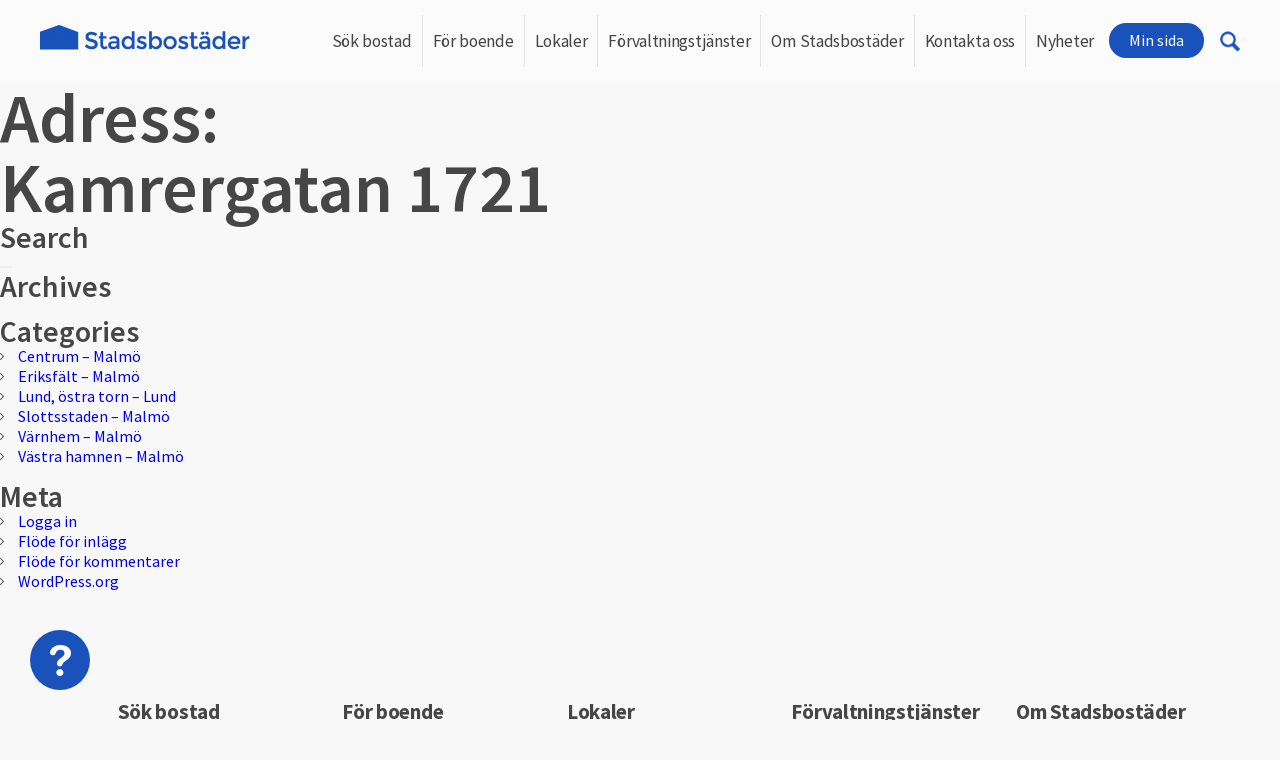

--- FILE ---
content_type: text/html; charset=UTF-8
request_url: https://www.stadsbostader.se/address_categories/kamrergatan-17-21/
body_size: 10043
content:
<!DOCTYPE html>
<html lang="sv-SE" class="no-js">
	<head>
		<!-- Start Cookiebot script -->
		<script id="Cookiebot" src="https://consent.cookiebot.com/uc.js" data-cbid="b3ab0b40-994b-4038-8ac7-e45ad1eda382" data-blockingmode="auto" type="text/javascript"></script>
		<!-- End Cookiebot script -->
		<meta charset="UTF-8">
		<meta http-equiv="X-UA-Compatible" content="IE=edge"> 
		<meta name="format-detection" content="telephone=no">       
	    <meta name="viewport" content="width=device-width, initial-scale=1.0, maximum-scale=1.0; user-scalable=0">
		<link rel="profile" href="http://gmpg.org/xfn/11">
				<link href="https://fonts.googleapis.com/css?family=Source+Sans+Pro:300,300i,400,400i,600,600i,700,700i&amp;subset=latin-ext,vietnamese" rel="stylesheet">   
	    <link rel="icon" type="image/gif" sizes="16x16" href="https://www.stadsbostader.se/wp-content/uploads/2016/11/favicon.png">
	    <link rel="stylesheet" type="text/css" href="https://www.stadsbostader.se/wp-content/themes/stadsbostader/css/jquery.mmenu.all.css">
	    <link rel="stylesheet" type="text/css" href="https://www.stadsbostader.se/wp-content/themes/stadsbostader/css/font-awesome.css">
	    <link rel="stylesheet" type="text/css" href="https://www.stadsbostader.se/wp-content/themes/stadsbostader/css/jquery.bxslider.css">
		<link rel="stylesheet" type="text/css" href="https://www.stadsbostader.se/wp-content/themes/stadsbostader/css/style.css">	        
	    <!--[if IE 8]>
	    <link rel="stylesheet" type="text/css" href="https://www.stadsbostader.se/wp-content/themes/stadsbostader/css/ie.css">
	    <![endif]-->
		<script>(function(html){html.className = html.className.replace(/\bno-js\b/,'js')})(document.documentElement);</script>
    <script type="text/javascript">
    /* <![CDATA[ */
    var ajaxurl = "https://www.stadsbostader.se/wp-admin/admin-ajax.php";
    /* ]]> */
    </script>
    <meta name='robots' content='index, follow, max-image-preview:large, max-snippet:-1, max-video-preview:-1' />

	<!-- This site is optimized with the Yoast SEO plugin v26.7 - https://yoast.com/wordpress/plugins/seo/ -->
	<title>Kamrergatan 1721-arkiv - Stadsbostäder</title>
	<link rel="canonical" href="https://www.stadsbostader.se/address_categories/kamrergatan-17-21/" />
	<meta property="og:locale" content="sv_SE" />
	<meta property="og:type" content="article" />
	<meta property="og:title" content="Kamrergatan 1721-arkiv - Stadsbostäder" />
	<meta property="og:url" content="https://www.stadsbostader.se/address_categories/kamrergatan-17-21/" />
	<meta property="og:site_name" content="Stadsbostäder" />
	<meta name="twitter:card" content="summary_large_image" />
	<script type="application/ld+json" class="yoast-schema-graph">{"@context":"https://schema.org","@graph":[{"@type":"CollectionPage","@id":"https://www.stadsbostader.se/address_categories/kamrergatan-17-21/","url":"https://www.stadsbostader.se/address_categories/kamrergatan-17-21/","name":"Kamrergatan 1721-arkiv - Stadsbostäder","isPartOf":{"@id":"https://www.stadsbostader.se/#website"},"breadcrumb":{"@id":"https://www.stadsbostader.se/address_categories/kamrergatan-17-21/#breadcrumb"},"inLanguage":"sv-SE"},{"@type":"BreadcrumbList","@id":"https://www.stadsbostader.se/address_categories/kamrergatan-17-21/#breadcrumb","itemListElement":[{"@type":"ListItem","position":1,"name":"Home","item":"https://www.stadsbostader.se/"},{"@type":"ListItem","position":2,"name":"Kamrergatan 1721"}]},{"@type":"WebSite","@id":"https://www.stadsbostader.se/#website","url":"https://www.stadsbostader.se/","name":"Stadsbostäder","description":"Din trygga förvaltare","potentialAction":[{"@type":"SearchAction","target":{"@type":"EntryPoint","urlTemplate":"https://www.stadsbostader.se/?s={search_term_string}"},"query-input":{"@type":"PropertyValueSpecification","valueRequired":true,"valueName":"search_term_string"}}],"inLanguage":"sv-SE"}]}</script>
	<!-- / Yoast SEO plugin. -->


<link rel='dns-prefetch' href='//fonts.googleapis.com' />
<link rel="alternate" type="application/rss+xml" title="Stadsbostäder &raquo; Webbflöde" href="https://www.stadsbostader.se/feed/" />
<link rel="alternate" type="application/rss+xml" title="Webbflöde för Stadsbostäder &raquo; Kamrergatan 1721, Adress" href="https://www.stadsbostader.se/address_categories/kamrergatan-17-21/feed/" />
<style id='wp-img-auto-sizes-contain-inline-css' type='text/css'>
img:is([sizes=auto i],[sizes^="auto," i]){contain-intrinsic-size:3000px 1500px}
/*# sourceURL=wp-img-auto-sizes-contain-inline-css */
</style>
<style id='wp-emoji-styles-inline-css' type='text/css'>

	img.wp-smiley, img.emoji {
		display: inline !important;
		border: none !important;
		box-shadow: none !important;
		height: 1em !important;
		width: 1em !important;
		margin: 0 0.07em !important;
		vertical-align: -0.1em !important;
		background: none !important;
		padding: 0 !important;
	}
/*# sourceURL=wp-emoji-styles-inline-css */
</style>
<link rel='stylesheet' id='wp-block-library-css' href='https://www.stadsbostader.se/wp-includes/css/dist/block-library/style.min.css?ver=6.9' type='text/css' media='all' />
<style id='global-styles-inline-css' type='text/css'>
:root{--wp--preset--aspect-ratio--square: 1;--wp--preset--aspect-ratio--4-3: 4/3;--wp--preset--aspect-ratio--3-4: 3/4;--wp--preset--aspect-ratio--3-2: 3/2;--wp--preset--aspect-ratio--2-3: 2/3;--wp--preset--aspect-ratio--16-9: 16/9;--wp--preset--aspect-ratio--9-16: 9/16;--wp--preset--color--black: #000000;--wp--preset--color--cyan-bluish-gray: #abb8c3;--wp--preset--color--white: #ffffff;--wp--preset--color--pale-pink: #f78da7;--wp--preset--color--vivid-red: #cf2e2e;--wp--preset--color--luminous-vivid-orange: #ff6900;--wp--preset--color--luminous-vivid-amber: #fcb900;--wp--preset--color--light-green-cyan: #7bdcb5;--wp--preset--color--vivid-green-cyan: #00d084;--wp--preset--color--pale-cyan-blue: #8ed1fc;--wp--preset--color--vivid-cyan-blue: #0693e3;--wp--preset--color--vivid-purple: #9b51e0;--wp--preset--gradient--vivid-cyan-blue-to-vivid-purple: linear-gradient(135deg,rgb(6,147,227) 0%,rgb(155,81,224) 100%);--wp--preset--gradient--light-green-cyan-to-vivid-green-cyan: linear-gradient(135deg,rgb(122,220,180) 0%,rgb(0,208,130) 100%);--wp--preset--gradient--luminous-vivid-amber-to-luminous-vivid-orange: linear-gradient(135deg,rgb(252,185,0) 0%,rgb(255,105,0) 100%);--wp--preset--gradient--luminous-vivid-orange-to-vivid-red: linear-gradient(135deg,rgb(255,105,0) 0%,rgb(207,46,46) 100%);--wp--preset--gradient--very-light-gray-to-cyan-bluish-gray: linear-gradient(135deg,rgb(238,238,238) 0%,rgb(169,184,195) 100%);--wp--preset--gradient--cool-to-warm-spectrum: linear-gradient(135deg,rgb(74,234,220) 0%,rgb(151,120,209) 20%,rgb(207,42,186) 40%,rgb(238,44,130) 60%,rgb(251,105,98) 80%,rgb(254,248,76) 100%);--wp--preset--gradient--blush-light-purple: linear-gradient(135deg,rgb(255,206,236) 0%,rgb(152,150,240) 100%);--wp--preset--gradient--blush-bordeaux: linear-gradient(135deg,rgb(254,205,165) 0%,rgb(254,45,45) 50%,rgb(107,0,62) 100%);--wp--preset--gradient--luminous-dusk: linear-gradient(135deg,rgb(255,203,112) 0%,rgb(199,81,192) 50%,rgb(65,88,208) 100%);--wp--preset--gradient--pale-ocean: linear-gradient(135deg,rgb(255,245,203) 0%,rgb(182,227,212) 50%,rgb(51,167,181) 100%);--wp--preset--gradient--electric-grass: linear-gradient(135deg,rgb(202,248,128) 0%,rgb(113,206,126) 100%);--wp--preset--gradient--midnight: linear-gradient(135deg,rgb(2,3,129) 0%,rgb(40,116,252) 100%);--wp--preset--font-size--small: 13px;--wp--preset--font-size--medium: 20px;--wp--preset--font-size--large: 36px;--wp--preset--font-size--x-large: 42px;--wp--preset--spacing--20: 0.44rem;--wp--preset--spacing--30: 0.67rem;--wp--preset--spacing--40: 1rem;--wp--preset--spacing--50: 1.5rem;--wp--preset--spacing--60: 2.25rem;--wp--preset--spacing--70: 3.38rem;--wp--preset--spacing--80: 5.06rem;--wp--preset--shadow--natural: 6px 6px 9px rgba(0, 0, 0, 0.2);--wp--preset--shadow--deep: 12px 12px 50px rgba(0, 0, 0, 0.4);--wp--preset--shadow--sharp: 6px 6px 0px rgba(0, 0, 0, 0.2);--wp--preset--shadow--outlined: 6px 6px 0px -3px rgb(255, 255, 255), 6px 6px rgb(0, 0, 0);--wp--preset--shadow--crisp: 6px 6px 0px rgb(0, 0, 0);}:where(.is-layout-flex){gap: 0.5em;}:where(.is-layout-grid){gap: 0.5em;}body .is-layout-flex{display: flex;}.is-layout-flex{flex-wrap: wrap;align-items: center;}.is-layout-flex > :is(*, div){margin: 0;}body .is-layout-grid{display: grid;}.is-layout-grid > :is(*, div){margin: 0;}:where(.wp-block-columns.is-layout-flex){gap: 2em;}:where(.wp-block-columns.is-layout-grid){gap: 2em;}:where(.wp-block-post-template.is-layout-flex){gap: 1.25em;}:where(.wp-block-post-template.is-layout-grid){gap: 1.25em;}.has-black-color{color: var(--wp--preset--color--black) !important;}.has-cyan-bluish-gray-color{color: var(--wp--preset--color--cyan-bluish-gray) !important;}.has-white-color{color: var(--wp--preset--color--white) !important;}.has-pale-pink-color{color: var(--wp--preset--color--pale-pink) !important;}.has-vivid-red-color{color: var(--wp--preset--color--vivid-red) !important;}.has-luminous-vivid-orange-color{color: var(--wp--preset--color--luminous-vivid-orange) !important;}.has-luminous-vivid-amber-color{color: var(--wp--preset--color--luminous-vivid-amber) !important;}.has-light-green-cyan-color{color: var(--wp--preset--color--light-green-cyan) !important;}.has-vivid-green-cyan-color{color: var(--wp--preset--color--vivid-green-cyan) !important;}.has-pale-cyan-blue-color{color: var(--wp--preset--color--pale-cyan-blue) !important;}.has-vivid-cyan-blue-color{color: var(--wp--preset--color--vivid-cyan-blue) !important;}.has-vivid-purple-color{color: var(--wp--preset--color--vivid-purple) !important;}.has-black-background-color{background-color: var(--wp--preset--color--black) !important;}.has-cyan-bluish-gray-background-color{background-color: var(--wp--preset--color--cyan-bluish-gray) !important;}.has-white-background-color{background-color: var(--wp--preset--color--white) !important;}.has-pale-pink-background-color{background-color: var(--wp--preset--color--pale-pink) !important;}.has-vivid-red-background-color{background-color: var(--wp--preset--color--vivid-red) !important;}.has-luminous-vivid-orange-background-color{background-color: var(--wp--preset--color--luminous-vivid-orange) !important;}.has-luminous-vivid-amber-background-color{background-color: var(--wp--preset--color--luminous-vivid-amber) !important;}.has-light-green-cyan-background-color{background-color: var(--wp--preset--color--light-green-cyan) !important;}.has-vivid-green-cyan-background-color{background-color: var(--wp--preset--color--vivid-green-cyan) !important;}.has-pale-cyan-blue-background-color{background-color: var(--wp--preset--color--pale-cyan-blue) !important;}.has-vivid-cyan-blue-background-color{background-color: var(--wp--preset--color--vivid-cyan-blue) !important;}.has-vivid-purple-background-color{background-color: var(--wp--preset--color--vivid-purple) !important;}.has-black-border-color{border-color: var(--wp--preset--color--black) !important;}.has-cyan-bluish-gray-border-color{border-color: var(--wp--preset--color--cyan-bluish-gray) !important;}.has-white-border-color{border-color: var(--wp--preset--color--white) !important;}.has-pale-pink-border-color{border-color: var(--wp--preset--color--pale-pink) !important;}.has-vivid-red-border-color{border-color: var(--wp--preset--color--vivid-red) !important;}.has-luminous-vivid-orange-border-color{border-color: var(--wp--preset--color--luminous-vivid-orange) !important;}.has-luminous-vivid-amber-border-color{border-color: var(--wp--preset--color--luminous-vivid-amber) !important;}.has-light-green-cyan-border-color{border-color: var(--wp--preset--color--light-green-cyan) !important;}.has-vivid-green-cyan-border-color{border-color: var(--wp--preset--color--vivid-green-cyan) !important;}.has-pale-cyan-blue-border-color{border-color: var(--wp--preset--color--pale-cyan-blue) !important;}.has-vivid-cyan-blue-border-color{border-color: var(--wp--preset--color--vivid-cyan-blue) !important;}.has-vivid-purple-border-color{border-color: var(--wp--preset--color--vivid-purple) !important;}.has-vivid-cyan-blue-to-vivid-purple-gradient-background{background: var(--wp--preset--gradient--vivid-cyan-blue-to-vivid-purple) !important;}.has-light-green-cyan-to-vivid-green-cyan-gradient-background{background: var(--wp--preset--gradient--light-green-cyan-to-vivid-green-cyan) !important;}.has-luminous-vivid-amber-to-luminous-vivid-orange-gradient-background{background: var(--wp--preset--gradient--luminous-vivid-amber-to-luminous-vivid-orange) !important;}.has-luminous-vivid-orange-to-vivid-red-gradient-background{background: var(--wp--preset--gradient--luminous-vivid-orange-to-vivid-red) !important;}.has-very-light-gray-to-cyan-bluish-gray-gradient-background{background: var(--wp--preset--gradient--very-light-gray-to-cyan-bluish-gray) !important;}.has-cool-to-warm-spectrum-gradient-background{background: var(--wp--preset--gradient--cool-to-warm-spectrum) !important;}.has-blush-light-purple-gradient-background{background: var(--wp--preset--gradient--blush-light-purple) !important;}.has-blush-bordeaux-gradient-background{background: var(--wp--preset--gradient--blush-bordeaux) !important;}.has-luminous-dusk-gradient-background{background: var(--wp--preset--gradient--luminous-dusk) !important;}.has-pale-ocean-gradient-background{background: var(--wp--preset--gradient--pale-ocean) !important;}.has-electric-grass-gradient-background{background: var(--wp--preset--gradient--electric-grass) !important;}.has-midnight-gradient-background{background: var(--wp--preset--gradient--midnight) !important;}.has-small-font-size{font-size: var(--wp--preset--font-size--small) !important;}.has-medium-font-size{font-size: var(--wp--preset--font-size--medium) !important;}.has-large-font-size{font-size: var(--wp--preset--font-size--large) !important;}.has-x-large-font-size{font-size: var(--wp--preset--font-size--x-large) !important;}
/*# sourceURL=global-styles-inline-css */
</style>

<style id='classic-theme-styles-inline-css' type='text/css'>
/*! This file is auto-generated */
.wp-block-button__link{color:#fff;background-color:#32373c;border-radius:9999px;box-shadow:none;text-decoration:none;padding:calc(.667em + 2px) calc(1.333em + 2px);font-size:1.125em}.wp-block-file__button{background:#32373c;color:#fff;text-decoration:none}
/*# sourceURL=/wp-includes/css/classic-themes.min.css */
</style>
<link rel='stylesheet' id='wpml-legacy-horizontal-list-0-css' href='https://www.stadsbostader.se/wp-content/plugins/sitepress-multilingual-cms/templates/language-switchers/legacy-list-horizontal/style.min.css?ver=1' type='text/css' media='all' />
<link rel='stylesheet' id='twentysixteen-fonts-css' href='https://fonts.googleapis.com/css?family=Merriweather%3A400%2C700%2C900%2C400italic%2C700italic%2C900italic%7CMontserrat%3A400%2C700%7CInconsolata%3A400&#038;subset=latin%2Clatin-ext' type='text/css' media='all' />
<link rel='stylesheet' id='genericons-css' href='https://www.stadsbostader.se/wp-content/themes/stadsbostader/genericons/genericons.css?ver=3.4.1' type='text/css' media='all' />
<link rel='stylesheet' id='twentysixteen-style-css' href='https://www.stadsbostader.se/wp-content/themes/stadsbostader/style.css?ver=6.9' type='text/css' media='all' />
<link rel='stylesheet' id='twentysixteen-colorbox-css' href='https://www.stadsbostader.se/wp-content/themes/stadsbostader/css/colorbox.css?ver=20160816' type='text/css' media='all' />
<script type="text/javascript" src="https://www.stadsbostader.se/wp-includes/js/jquery/jquery.min.js?ver=3.7.1" id="jquery-core-js"></script>
<script type="text/javascript" src="https://www.stadsbostader.se/wp-includes/js/jquery/jquery-migrate.min.js?ver=3.4.1" id="jquery-migrate-js"></script>
<link rel="https://api.w.org/" href="https://www.stadsbostader.se/wp-json/" /><link rel="EditURI" type="application/rsd+xml" title="RSD" href="https://www.stadsbostader.se/xmlrpc.php?rsd" />
<meta name="generator" content="WordPress 6.9" />
<meta name="generator" content="WPML ver:4.8.6 stt:1,51;" />

    <script type="text/javascript">

        var _gaq = _gaq || [];
        _gaq.push(['_setAccount', 'UA-8474432-4']);
        _gaq.push(['_trackPageview']);

        (function () {
            var ga = document.createElement('script'); ga.type = 'text/javascript'; ga.async = true;
            ga.src = ('https:' == document.location.protocol ? 'https://ssl' : 'http://www') + '.google-analytics.com/ga.js';
            var s = document.getElementsByTagName('script')[0]; s.parentNode.insertBefore(ga, s);
        })();

    </script>
<!-- 
<script src="https://customerwidget.telavox.com/tvx-customer-widget-app.js?widgetId=5fb24816-5c25-49de-9e65-da8ee6946868" charset="utf-8" crossorigin="anonymous" type="text/javascript" defer></script> -->


	</head>
	<body class="archive tax-address_categories term-kamrergatan-17-21 term-160 wp-theme-stadsbostader hfeed">
	<div class="page">	   
	    <header class="header clearfix">  <!-- Header part -->
	        <div class="container">
	        	<div class="header-wrapper">
		            <div class="logo">
		                <a href="https://www.stadsbostader.se/" title="Stadsbostäder">
		                    <img src="https://www.stadsbostader.se/wp-content/uploads/2016/11/Stadsbostader_original-e1492498307375.png" alt="logo">
		                </a>
		                <div class="menu">
		                    <a class="menu-bt sb-toggle-right" href="#menu">
		                        <span></span>
		                        <span></span>
		                        <span></span>
		                    </a>
		                </div>
		            </div>
		            <nav class="navication">
		                <ul id="menu-forvaltningstjanste" class=""><li id="menu-item-91140" class="menu-item menu-item-type-post_type menu-item-object-page menu-item-has-children menu-item-91140"><a href="https://www.stadsbostader.se/sok-boende/sok-bostad/">Sök bostad</a>
<ul class="sub-menu">
	<li id="menu-item-91141" class="menu-item menu-item-type-post_type menu-item-object-page menu-item-91141"><a href="https://www.stadsbostader.se/sok-boende/lediga-bostader/">Lediga bostäder</a></li>
	<li id="menu-item-91142" class="menu-item menu-item-type-post_type menu-item-object-page menu-item-91142"><a href="https://www.stadsbostader.se/sok-boende/sa-gar-det-till/">Så går det till</a></li>
	<li id="menu-item-91177" class="menu-item menu-item-type-post_type menu-item-object-page menu-item-91177"><a href="https://www.stadsbostader.se/for-bostader/vanliga-fragor/">Vanliga Frågor</a></li>
	<li id="menu-item-91207" class="menu-item menu-item-type-post_type menu-item-object-page menu-item-91207"><a href="https://www.stadsbostader.se/sok-boende/uthyrningspolicy/">Uthyrningspolicy</a></li>
	<li id="menu-item-91145" class="menu-item menu-item-type-post_type menu-item-object-page menu-item-91145"><a href="https://www.stadsbostader.se/sok-boende/vara-omraden/">Våra områden</a></li>
	<li id="menu-item-91146" class="menu-item menu-item-type-post_type menu-item-object-page menu-item-91146"><a href="https://www.stadsbostader.se/om-stadsbostader/vara-fastigheter/">Våra fastigheter</a></li>
</ul>
</li>
<li id="menu-item-91148" class="menu-item menu-item-type-post_type menu-item-object-page menu-item-has-children menu-item-91148"><a href="https://www.stadsbostader.se/for-bostader/">För boende</a>
<ul class="sub-menu">
	<li id="menu-item-91149" class="menu-item menu-item-type-post_type menu-item-object-page menu-item-91149"><a href="https://www.stadsbostader.se/for-bostader/felanmalan/">Felanmälan</a></li>
	<li id="menu-item-91150" class="menu-item menu-item-type-post_type menu-item-object-page menu-item-91150"><a href="https://www.stadsbostader.se/information-blanketter/">Boendeinformation</a></li>
	<li id="menu-item-91208" class="menu-item menu-item-type-post_type menu-item-object-page menu-item-91208"><a href="https://www.stadsbostader.se/for-bostader/blanketter-dokument/">Blanketter &#038; Dokument</a></li>
</ul>
</li>
<li id="menu-item-91152" class="menu-item menu-item-type-post_type menu-item-object-page menu-item-has-children menu-item-91152"><a href="https://www.stadsbostader.se/lokaler/">Lokaler</a>
<ul class="sub-menu">
	<li id="menu-item-118550" class="menu-item menu-item-type-post_type menu-item-object-page menu-item-118550"><a href="https://www.stadsbostader.se/for-bostader/felanmalan/">Felanmälan</a></li>
	<li id="menu-item-91153" class="menu-item menu-item-type-post_type menu-item-object-page menu-item-91153"><a href="https://www.stadsbostader.se/lokaler/lediga-lokaler/">Lediga lokaler</a></li>
	<li id="menu-item-91154" class="menu-item menu-item-type-post_type menu-item-object-page menu-item-91154"><a href="https://www.stadsbostader.se/vara-omraden/">Våra områden</a></li>
	<li id="menu-item-118551" class="menu-item menu-item-type-post_type menu-item-object-page menu-item-118551"><a href="https://www.stadsbostader.se/for-bostader/blanketter-dokument/">Uppsägning</a></li>
</ul>
</li>
<li id="menu-item-91156" class="menu-item menu-item-type-post_type menu-item-object-page menu-item-has-children menu-item-91156"><a href="https://www.stadsbostader.se/forvaltningstjanster/">Förvaltningstjänster</a>
<ul class="sub-menu">
	<li id="menu-item-91157" class="menu-item menu-item-type-post_type menu-item-object-page menu-item-has-children menu-item-91157"><a href="https://www.stadsbostader.se/forvaltningstjanster/var-forvaltning/">Vår förvaltning</a>
	<ul class="sub-menu">
		<li id="menu-item-91158" class="menu-item menu-item-type-post_type menu-item-object-page menu-item-91158"><a href="https://www.stadsbostader.se/forvaltningstjanster/var-forvaltning/total/">Total förvaltning</a></li>
		<li id="menu-item-91159" class="menu-item menu-item-type-post_type menu-item-object-page menu-item-91159"><a href="https://www.stadsbostader.se/forvaltningstjanster/var-forvaltning/ekonomisk/">Ekonomisk förvaltning</a></li>
		<li id="menu-item-91160" class="menu-item menu-item-type-post_type menu-item-object-page menu-item-91160"><a href="https://www.stadsbostader.se/forvaltningstjanster/var-forvaltning/teknisk/">Teknisk förvaltning</a></li>
	</ul>
</li>
	<li id="menu-item-91161" class="menu-item menu-item-type-post_type menu-item-object-page menu-item-91161"><a href="https://www.stadsbostader.se/forvaltningstjanster/offertforfragan/">Offertförfrågan</a></li>
</ul>
</li>
<li id="menu-item-91162" class="menu-item menu-item-type-post_type menu-item-object-page menu-item-has-children menu-item-91162"><a href="https://www.stadsbostader.se/om-stadsbostader/">Om Stadsbostäder</a>
<ul class="sub-menu">
	<li id="menu-item-91163" class="menu-item menu-item-type-post_type menu-item-object-page menu-item-91163"><a href="https://www.stadsbostader.se/om-stadsbostader/om-oss/">Om företaget</a></li>
	<li id="menu-item-92221" class="menu-item menu-item-type-post_type menu-item-object-page menu-item-92221"><a href="https://www.stadsbostader.se/forvaltningstjanster/var-forvaltning/">Våra tjänster</a></li>
	<li id="menu-item-91165" class="menu-item menu-item-type-post_type menu-item-object-page menu-item-91165"><a href="https://www.stadsbostader.se/om-stadsbostader/vara-fastigheter/">Våra fastigheter</a></li>
	<li id="menu-item-91487" class="menu-item menu-item-type-post_type menu-item-object-page menu-item-91487"><a href="https://www.stadsbostader.se/lokaler/lediga-tjanster/">Lediga tjänster</a></li>
</ul>
</li>
<li id="menu-item-91167" class="menu-item menu-item-type-post_type menu-item-object-page menu-item-91167"><a href="https://www.stadsbostader.se/kontakta-oss/">Kontakta oss</a></li>
<li id="menu-item-91168" class="menu-item menu-item-type-post_type menu-item-object-page menu-item-91168"><a href="https://www.stadsbostader.se/nyheter/">Nyheter</a></li>
<li id="menu-item-91169" class="menu-item menu-item-type-custom menu-item-object-custom menu-item-91169"><a href="https://minsida.stadsbostader.se/mina-sidor/logga-in">Min sida</a></li>
</ul>		            </nav>
		            
					<div class="search-block" >
			            <a class="search-icon" href="javascript:;"><span class="icon-search"></span></a>
			            <div class="search-field">
			                <form action="https://www.stadsbostader.se" method="get" autocomplete="off">
			                    <input type="text" name="s" id="search" value="" placeholder="Skriv sökord eller fras"/>
					    		<input type="image" alt="Search" src="https://www.stadsbostader.se/wp-content/themes/stadsbostader/images/search-icon.png">
			                </form>
			            </div>
			        </div>
			    </div>
	        </div>
	    </header>	   

	<div id="primary" class="content-area">
		<main id="main" class="site-main" role="main">

		
			<header class="page-header">
				<h1 class="page-title">Adress: <span>Kamrergatan 1721</span></h1>			</header><!-- .page-header -->

			
		</main><!-- .site-main -->
	</div><!-- .content-area -->


	<aside id="secondary" class="sidebar widget-area" role="complementary">
		<section id="search-2" class="widget widget_search"><h2 class="widget-title">Search</h2>
<form role="search" method="get" class="search-form" action="https://www.stadsbostader.se/">
	<label>
		<span class="screen-reader-text">Sök efter:</span>
		<input type="search" class="search-field" placeholder="Sök &hellip;" value="" name="s" />
	</label>
	<button type="submit" class="search-submit"><span class="screen-reader-text">Sök</span></button>
<input type='hidden' name='lang' value='sv' /></form>
</section><section id="archives-2" class="widget widget_archive"><h2 class="widget-title">Archives</h2>
			<ul>
							</ul>

			</section><section id="categories-2" class="widget widget_categories"><h2 class="widget-title">Categories</h2>
			<ul>
					<li class="cat-item cat-item-63"><a href="https://www.stadsbostader.se/category/centrum-malmo/">Centrum &#8211; Malmö</a>
</li>
	<li class="cat-item cat-item-62"><a href="https://www.stadsbostader.se/category/eriksfalt-malmo/">Eriksfält &#8211; Malmö</a>
</li>
	<li class="cat-item cat-item-64"><a href="https://www.stadsbostader.se/category/lund-ostra-torn-lund/">Lund, östra torn &#8211; Lund</a>
</li>
	<li class="cat-item cat-item-14"><a href="https://www.stadsbostader.se/category/slottsstaden-malmo/">Slottsstaden – Malmö</a>
</li>
	<li class="cat-item cat-item-65"><a href="https://www.stadsbostader.se/category/varnhem-malmo/">Värnhem &#8211; Malmö</a>
</li>
	<li class="cat-item cat-item-66"><a href="https://www.stadsbostader.se/category/vastra-hamnen-malmo/">Västra hamnen &#8211; Malmö</a>
</li>
			</ul>

			</section><section id="meta-2" class="widget widget_meta"><h2 class="widget-title">Meta</h2>
		<ul>
						<li><a rel="nofollow" href="https://www.stadsbostader.se/wp-admin-stadsbostader/">Logga in</a></li>
			<li><a href="https://www.stadsbostader.se/feed/">Flöde för inlägg</a></li>
			<li><a href="https://www.stadsbostader.se/comments/feed/">Flöde för kommentarer</a></li>

			<li><a href="https://sv.wordpress.org/">WordPress.org</a></li>
		</ul>

		</section>	</aside><!-- .sidebar .widget-area -->
<footer class="footer"><!-- footer part start-->
    <div class="info-module">
            <div class="info-module-wrapper">
                <div class="info-icon">
                    <a href="javascript:;">
                        <img src="https://www.stadsbostader.se/wp-content/themes/stadsbostader/images/question-mark.png" alt="">
                    </a>
                </div>
                <div class="info-popup-content">
                    <div class="search-block" >
                        <div class="search-field">
                            <form action="/" method="get">
                                <input type="text" name="s" id="search" value="" placeholder="Skriv sökord eller fras" />
                                <input type="image" alt="Search" src="https://www.stadsbostader.se/wp-content/themes/stadsbostader/images/search-icon.png">
                            </form>
                        </div>
                    </div>                    <div class="accordion-section">
                        <div id="accordion">
                            <ul>                                    <li>   
                                        <h3><span>Hur söker jag lägenhet?</span></h3>
                                        <ul class="c-detail clearfix">
                                            <div class="container">
                                            <p>Klicka <a href="https://www.stadsbostader.se/sok-boende/sa-gar-det-till/">här</a> för en översiktlig beskrivning av hur det går till att söka lägenhet.</p>
<p>&nbsp;</p>
<p>För att söka lediga lägenheter behöver du först registrera dig som sökande genom att skapa ett konto på <a href="https://minsida.stadsbostader.se/mina-sidor/logga-in">Min Sida</a>. Därefter är du välkommen att göra intresseanmälningar på lediga lägenheter här.</p>
<p>&nbsp;</p>
<p><strong><em>Notera att vi inte tar emot några ansökningar via e-mail eller telefon.</em></strong></p>
                                            </div>
                                        </ul>
                                    </li>                                    <li>   
                                        <h3><span>Hur lägger jag till en medsökande till min profil?</span></h3>
                                        <ul class="c-detail clearfix">
                                            <div class="container">
                                            <p>Du loggar in på Min sida. Längst till vänster finns länken ”Intresseanmälan lägenhet.” Kryssa i att du har medsökande. Du får då upp ett fält där du fyller i din medsökandes uppgifter.</p>
<p>&nbsp;</p>
<p>Om två personer ska vara stadigvarande boende i lägenheten anger ni hushållets totala inkomst före skatt på huvudsökande.</p>
<p>&nbsp;</p>
<p>Medsökande fyller i sin totala årsinkomst efter skatt.</p>
                                            </div>
                                        </ul>
                                    </li>                                    <li>   
                                        <h3><span>Var kan jag fylla i information och önskemål i min profil som sökande?</span></h3>
                                        <ul class="c-detail clearfix">
                                            <div class="container">
                                            <p>Det finns ett fält som heter övriga önskemål när du registrerar dig eller uppdaterar din intresseanmälan lägenhet. Där kan du skriva in ytterligare information och önskemål som du anser relevanta att delge i din lägenhetsansökan.</p>
                                            </div>
                                        </ul>
                                    </li>                                    <li>   
                                        <h3><span>Hur ansöker jag om att hyra ut min lägenhet i andrahand?</span></h3>
                                        <ul class="c-detail clearfix">
                                            <div class="container">
                                            <p>Du kan ansökan om att hyra ut din lägenhet i andra hand om du exempelvis ska studera, arbeta på annan ort eller prova på samboboende. Andrahandsuthyrning skall godkännas av hyresvärden.</p>
<p>Du gör ansökan genom att ladda ner och fylla in en blankett <a href="https://www.stadsbostader.se/wp-content/uploads/2016/11/Tillsta%CC%8Andandrahand.pdf">här</a> och skickar den tillsammans med begärda intyg till oss. Observera att handläggningstiden är cirka 6-8 veckor. Tänk på att även du och din andrahandshyresgäst måste upprätta ett kontrakt, när väl andrahandsuthyrningen är godkänd.</p>
<p>Om du bor utomlands eller inte har möjlighet att sköta dina åtaganden under tiden du hyr ut i andra hand behöver du skriva en fullmakt för att någon ska företräda dig i allt som gäller din hyreslägenhet. Underlag för att skriva en fullmakt hitta du <a href="https://www.stadsbostader.se/wp-content/uploads/2016/11/Fullmakt-fo%CC%88r-ombud.pdf">här</a>.</p>
<p>&nbsp;</p>
<p><strong>Tänk på att det alltid är du som förstahandshyresgäst som är ansvarig för din lägenhet, såväl hyra, eventuella skador som störningar.</strong></p>
                                            </div>
                                        </ul>
                                    </li>                                    <li>   
                                        <h3><span>Vad händer efter att jag lämnat en intresseanmälan på en lägenhet?</span></h3>
                                        <ul class="c-detail clearfix">
                                            <div class="container">
                                            <p>Lägenheten ligger publicerad fram tills vi påbörjar urvalsprocessen, det tar vanligtvis 3-14 dagar. . Är man aktuell för en visning blir man kontaktad antingen via e-mail eller telefon.</p>
<p>&nbsp;</p>
<p>Man kan följa uthyrningsprocessen via Min sida.  Där framgår även om du inte blivit erbjuden en visning. Lägenheter tas bort från Min sida när lägenheten är uthyrd.</p>
<p>&nbsp;</p>
<p><a href="https://www.stadsbostader.se/sok-boende/sa-gar-det-till/">Klicka här</a> för mer information om uthyrningsprocessen steg för steg.</p>
                                            </div>
                                        </ul>
                                    </li>                            </ul>
                        </div>
                    </div>                                    
                        <a href="https://www.stadsbostader.se/kontakta-oss/" class="faq-btn"  target="_blank">Om du inte fick svar på din fråga...</a>
                                    </div>
            </div>
    </div>
    <div class="container">
        <div class="footer-top clearfix">
            <div class="footer-col">
                <h4>Sök bostad</h4><ul id=\"menu-sok-bostad\" class=\"menu\"><li id="menu-item-91193" class="menu-item menu-item-type-post_type menu-item-object-page menu-item-91193"><a href="https://www.stadsbostader.se/sok-boende/lediga-bostader/">Lediga bostäder</a></li>
<li id="menu-item-91194" class="menu-item menu-item-type-post_type menu-item-object-page menu-item-91194"><a href="https://www.stadsbostader.se/sok-boende/sa-gar-det-till/">Så går det till</a></li>
<li id="menu-item-91203" class="menu-item menu-item-type-post_type menu-item-object-page menu-item-91203"><a href="https://www.stadsbostader.se/for-bostader/vanliga-fragor/">Vanliga Frågor</a></li>
<li id="menu-item-91205" class="menu-item menu-item-type-post_type menu-item-object-page menu-item-91205"><a href="https://www.stadsbostader.se/sok-boende/uthyrningspolicy/">Uthyrningspolicy</a></li>
<li id="menu-item-91197" class="menu-item menu-item-type-post_type menu-item-object-page menu-item-91197"><a href="https://www.stadsbostader.se/sok-boende/vara-omraden/">Våra områden</a></li>
<li id="menu-item-91198" class="menu-item menu-item-type-post_type menu-item-object-page menu-item-91198"><a href="https://www.stadsbostader.se/om-stadsbostader/vara-fastigheter/">Våra fastigheter</a></li>
</ul>            </div> 
            <div class="footer-col">
                <h4>För boende</h4><ul id=\"menu-for-boende\" class=\"menu\"><li id="menu-item-91200" class="menu-item menu-item-type-post_type menu-item-object-page menu-item-91200"><a href="https://www.stadsbostader.se/for-bostader/felanmalan/">Felanmälan</a></li>
<li id="menu-item-91201" class="menu-item menu-item-type-post_type menu-item-object-page menu-item-91201"><a href="https://www.stadsbostader.se/information-blanketter/">Boendeinformation</a></li>
<li id="menu-item-91206" class="menu-item menu-item-type-post_type menu-item-object-page menu-item-91206"><a href="https://www.stadsbostader.se/for-bostader/blanketter-dokument/">Blanketter &#038; Dokument</a></li>
</ul>            </div> 
            <div class="footer-col">
                <h4>Lokaler</h4><ul id=\"menu-lokaler\" class=\"menu\"><li id="menu-item-1289" class="menu-item menu-item-type-post_type menu-item-object-page menu-item-1289"><a href="https://www.stadsbostader.se/lokaler/lediga-lokaler/">Lediga lokaler</a></li>
<li id="menu-item-118543" class="menu-item menu-item-type-post_type menu-item-object-page menu-item-118543"><a href="https://www.stadsbostader.se/for-bostader/felanmalan/">Felanmälan</a></li>
<li id="menu-item-118544" class="menu-item menu-item-type-post_type menu-item-object-page menu-item-118544"><a href="https://www.stadsbostader.se/vara-omraden/">Våra områden</a></li>
</ul>            </div> 
            <div class="footer-col">
                <h4>Förvaltningstjänster</h4><ul id=\"menu-forvaltningstjanster\" class=\"menu\"><li id="menu-item-156" class="menu-item menu-item-type-post_type menu-item-object-page menu-item-156"><a href="https://www.stadsbostader.se/forvaltningstjanster/var-forvaltning/">Vår förvaltning</a></li>
<li id="menu-item-399" class="menu-item menu-item-type-post_type menu-item-object-page menu-item-399"><a href="https://www.stadsbostader.se/forvaltningstjanster/offertforfragan/">Offertförfrågan</a></li>
</ul>            </div> 
            <div class="footer-col">
                <h4>Om Stadsbostäder</h4><ul id=\"menu-om-stadsbostader\" class=\"menu\"><li id="menu-item-608" class="menu-item menu-item-type-post_type menu-item-object-page menu-item-608"><a href="https://www.stadsbostader.se/om-stadsbostader/om-oss/">Om företaget</a></li>
<li id="menu-item-91218" class="menu-item menu-item-type-post_type menu-item-object-page menu-item-91218"><a href="https://www.stadsbostader.se/forvaltningstjanster/">Våra tjänster</a></li>
<li id="menu-item-1497" class="menu-item menu-item-type-post_type menu-item-object-page menu-item-1497"><a href="https://www.stadsbostader.se/om-stadsbostader/vara-fastigheter/">Våra fastigheter</a></li>
<li id="menu-item-92393" class="menu-item menu-item-type-post_type menu-item-object-page menu-item-92393"><a href="https://www.stadsbostader.se/lokaler/lediga-tjanster/">Lediga tjänster</a></li>
</ul>            </div> 
        </div>
        <div class="footer-bottom">
            <p>© 2017 Stadsbostäder.</p>
        </div>
    </div>

</footer><!-- footer part end-->
</div> 

<nav class="sb-slidebar" id="menu"> <!-- Mobile menu start -->   
    <ul id="menu-forvaltningstjanste-1" class="clearfix"><li class="menu-item menu-item-type-post_type menu-item-object-page menu-item-has-children menu-item-91140"><a href="https://www.stadsbostader.se/sok-boende/sok-bostad/">Sök bostad</a>
<ul class="sub-menu">
	<li class="menu-item menu-item-type-post_type menu-item-object-page menu-item-91141"><a href="https://www.stadsbostader.se/sok-boende/lediga-bostader/">Lediga bostäder</a></li>
	<li class="menu-item menu-item-type-post_type menu-item-object-page menu-item-91142"><a href="https://www.stadsbostader.se/sok-boende/sa-gar-det-till/">Så går det till</a></li>
	<li class="menu-item menu-item-type-post_type menu-item-object-page menu-item-91177"><a href="https://www.stadsbostader.se/for-bostader/vanliga-fragor/">Vanliga Frågor</a></li>
	<li class="menu-item menu-item-type-post_type menu-item-object-page menu-item-91207"><a href="https://www.stadsbostader.se/sok-boende/uthyrningspolicy/">Uthyrningspolicy</a></li>
	<li class="menu-item menu-item-type-post_type menu-item-object-page menu-item-91145"><a href="https://www.stadsbostader.se/sok-boende/vara-omraden/">Våra områden</a></li>
	<li class="menu-item menu-item-type-post_type menu-item-object-page menu-item-91146"><a href="https://www.stadsbostader.se/om-stadsbostader/vara-fastigheter/">Våra fastigheter</a></li>
</ul>
</li>
<li class="menu-item menu-item-type-post_type menu-item-object-page menu-item-has-children menu-item-91148"><a href="https://www.stadsbostader.se/for-bostader/">För boende</a>
<ul class="sub-menu">
	<li class="menu-item menu-item-type-post_type menu-item-object-page menu-item-91149"><a href="https://www.stadsbostader.se/for-bostader/felanmalan/">Felanmälan</a></li>
	<li class="menu-item menu-item-type-post_type menu-item-object-page menu-item-91150"><a href="https://www.stadsbostader.se/information-blanketter/">Boendeinformation</a></li>
	<li class="menu-item menu-item-type-post_type menu-item-object-page menu-item-91208"><a href="https://www.stadsbostader.se/for-bostader/blanketter-dokument/">Blanketter &#038; Dokument</a></li>
</ul>
</li>
<li class="menu-item menu-item-type-post_type menu-item-object-page menu-item-has-children menu-item-91152"><a href="https://www.stadsbostader.se/lokaler/">Lokaler</a>
<ul class="sub-menu">
	<li class="menu-item menu-item-type-post_type menu-item-object-page menu-item-118550"><a href="https://www.stadsbostader.se/for-bostader/felanmalan/">Felanmälan</a></li>
	<li class="menu-item menu-item-type-post_type menu-item-object-page menu-item-91153"><a href="https://www.stadsbostader.se/lokaler/lediga-lokaler/">Lediga lokaler</a></li>
	<li class="menu-item menu-item-type-post_type menu-item-object-page menu-item-91154"><a href="https://www.stadsbostader.se/vara-omraden/">Våra områden</a></li>
	<li class="menu-item menu-item-type-post_type menu-item-object-page menu-item-118551"><a href="https://www.stadsbostader.se/for-bostader/blanketter-dokument/">Uppsägning</a></li>
</ul>
</li>
<li class="menu-item menu-item-type-post_type menu-item-object-page menu-item-has-children menu-item-91156"><a href="https://www.stadsbostader.se/forvaltningstjanster/">Förvaltningstjänster</a>
<ul class="sub-menu">
	<li class="menu-item menu-item-type-post_type menu-item-object-page menu-item-has-children menu-item-91157"><a href="https://www.stadsbostader.se/forvaltningstjanster/var-forvaltning/">Vår förvaltning</a>
	<ul class="sub-menu">
		<li class="menu-item menu-item-type-post_type menu-item-object-page menu-item-91158"><a href="https://www.stadsbostader.se/forvaltningstjanster/var-forvaltning/total/">Total förvaltning</a></li>
		<li class="menu-item menu-item-type-post_type menu-item-object-page menu-item-91159"><a href="https://www.stadsbostader.se/forvaltningstjanster/var-forvaltning/ekonomisk/">Ekonomisk förvaltning</a></li>
		<li class="menu-item menu-item-type-post_type menu-item-object-page menu-item-91160"><a href="https://www.stadsbostader.se/forvaltningstjanster/var-forvaltning/teknisk/">Teknisk förvaltning</a></li>
	</ul>
</li>
	<li class="menu-item menu-item-type-post_type menu-item-object-page menu-item-91161"><a href="https://www.stadsbostader.se/forvaltningstjanster/offertforfragan/">Offertförfrågan</a></li>
</ul>
</li>
<li class="menu-item menu-item-type-post_type menu-item-object-page menu-item-has-children menu-item-91162"><a href="https://www.stadsbostader.se/om-stadsbostader/">Om Stadsbostäder</a>
<ul class="sub-menu">
	<li class="menu-item menu-item-type-post_type menu-item-object-page menu-item-91163"><a href="https://www.stadsbostader.se/om-stadsbostader/om-oss/">Om företaget</a></li>
	<li class="menu-item menu-item-type-post_type menu-item-object-page menu-item-92221"><a href="https://www.stadsbostader.se/forvaltningstjanster/var-forvaltning/">Våra tjänster</a></li>
	<li class="menu-item menu-item-type-post_type menu-item-object-page menu-item-91165"><a href="https://www.stadsbostader.se/om-stadsbostader/vara-fastigheter/">Våra fastigheter</a></li>
	<li class="menu-item menu-item-type-post_type menu-item-object-page menu-item-91487"><a href="https://www.stadsbostader.se/lokaler/lediga-tjanster/">Lediga tjänster</a></li>
</ul>
</li>
<li class="menu-item menu-item-type-post_type menu-item-object-page menu-item-91167"><a href="https://www.stadsbostader.se/kontakta-oss/">Kontakta oss</a></li>
<li class="menu-item menu-item-type-post_type menu-item-object-page menu-item-91168"><a href="https://www.stadsbostader.se/nyheter/">Nyheter</a></li>
<li class="menu-item menu-item-type-custom menu-item-object-custom menu-item-91169"><a href="https://minsida.stadsbostader.se/mina-sidor/logga-in">Min sida</a></li>
</ul></nav>    <!-- Mobile menu end -->                 



<script type="speculationrules">
{"prefetch":[{"source":"document","where":{"and":[{"href_matches":"/*"},{"not":{"href_matches":["/wp-*.php","/wp-admin/*","/wp-content/uploads/*","/wp-content/*","/wp-content/plugins/*","/wp-content/themes/stadsbostader/*","/*\\?(.+)"]}},{"not":{"selector_matches":"a[rel~=\"nofollow\"]"}},{"not":{"selector_matches":".no-prefetch, .no-prefetch a"}}]},"eagerness":"conservative"}]}
</script>
<script type="text/javascript" src="https://www.stadsbostader.se/wp-content/themes/stadsbostader/js/skip-link-focus-fix.js?ver=20160816" id="twentysixteen-skip-link-focus-fix-js"></script>
<script type="text/javascript" id="twentysixteen-script-js-extra">
/* <![CDATA[ */
var screenReaderText = {"expand":"expandera undermeny","collapse":"minimera undermeny"};
//# sourceURL=twentysixteen-script-js-extra
/* ]]> */
</script>
<script type="text/javascript" src="https://www.stadsbostader.se/wp-content/themes/stadsbostader/js/functions.js?ver=20160816" id="twentysixteen-script-js"></script>
<script type="text/javascript" src="https://www.stadsbostader.se/wp-content/themes/stadsbostader/js/custom.js?ver=20170618" id="twentysixteen-custom-js"></script>
<script type="text/javascript" src="https://www.stadsbostader.se/wp-content/themes/stadsbostader/js/jquery.mmenu.min.js?ver=20161114" id="twentysixteen-mmenu-js"></script>
<script type="text/javascript" src="https://www.stadsbostader.se/wp-content/themes/stadsbostader/js/jquery.placeholder.min.js?ver=20161114" id="twentysixteen-placeholder-js"></script>
<script type="text/javascript" src="https://www.stadsbostader.se/wp-content/themes/stadsbostader/js/jquery.bxslider.js?ver=20161114" id="twentysixteen-bxslider-js"></script>
<script type="text/javascript" src="https://www.stadsbostader.se/wp-content/themes/stadsbostader/js/jquery.colorbox.js?ver=20161114" id="twentysixteen-colorbox-js"></script>
<script type="text/javascript" src="https://customerwidget.joinflow.com/tvx-customer-widget-app.js?widgetId=d587bd05-c4eb-4c46-b594-1e42e6128389" id="Flow Widget Client-js"></script>
<script id="wp-emoji-settings" type="application/json">
{"baseUrl":"https://s.w.org/images/core/emoji/17.0.2/72x72/","ext":".png","svgUrl":"https://s.w.org/images/core/emoji/17.0.2/svg/","svgExt":".svg","source":{"concatemoji":"https://www.stadsbostader.se/wp-includes/js/wp-emoji-release.min.js?ver=6.9"}}
</script>
<script type="module">
/* <![CDATA[ */
/*! This file is auto-generated */
const a=JSON.parse(document.getElementById("wp-emoji-settings").textContent),o=(window._wpemojiSettings=a,"wpEmojiSettingsSupports"),s=["flag","emoji"];function i(e){try{var t={supportTests:e,timestamp:(new Date).valueOf()};sessionStorage.setItem(o,JSON.stringify(t))}catch(e){}}function c(e,t,n){e.clearRect(0,0,e.canvas.width,e.canvas.height),e.fillText(t,0,0);t=new Uint32Array(e.getImageData(0,0,e.canvas.width,e.canvas.height).data);e.clearRect(0,0,e.canvas.width,e.canvas.height),e.fillText(n,0,0);const a=new Uint32Array(e.getImageData(0,0,e.canvas.width,e.canvas.height).data);return t.every((e,t)=>e===a[t])}function p(e,t){e.clearRect(0,0,e.canvas.width,e.canvas.height),e.fillText(t,0,0);var n=e.getImageData(16,16,1,1);for(let e=0;e<n.data.length;e++)if(0!==n.data[e])return!1;return!0}function u(e,t,n,a){switch(t){case"flag":return n(e,"\ud83c\udff3\ufe0f\u200d\u26a7\ufe0f","\ud83c\udff3\ufe0f\u200b\u26a7\ufe0f")?!1:!n(e,"\ud83c\udde8\ud83c\uddf6","\ud83c\udde8\u200b\ud83c\uddf6")&&!n(e,"\ud83c\udff4\udb40\udc67\udb40\udc62\udb40\udc65\udb40\udc6e\udb40\udc67\udb40\udc7f","\ud83c\udff4\u200b\udb40\udc67\u200b\udb40\udc62\u200b\udb40\udc65\u200b\udb40\udc6e\u200b\udb40\udc67\u200b\udb40\udc7f");case"emoji":return!a(e,"\ud83e\u1fac8")}return!1}function f(e,t,n,a){let r;const o=(r="undefined"!=typeof WorkerGlobalScope&&self instanceof WorkerGlobalScope?new OffscreenCanvas(300,150):document.createElement("canvas")).getContext("2d",{willReadFrequently:!0}),s=(o.textBaseline="top",o.font="600 32px Arial",{});return e.forEach(e=>{s[e]=t(o,e,n,a)}),s}function r(e){var t=document.createElement("script");t.src=e,t.defer=!0,document.head.appendChild(t)}a.supports={everything:!0,everythingExceptFlag:!0},new Promise(t=>{let n=function(){try{var e=JSON.parse(sessionStorage.getItem(o));if("object"==typeof e&&"number"==typeof e.timestamp&&(new Date).valueOf()<e.timestamp+604800&&"object"==typeof e.supportTests)return e.supportTests}catch(e){}return null}();if(!n){if("undefined"!=typeof Worker&&"undefined"!=typeof OffscreenCanvas&&"undefined"!=typeof URL&&URL.createObjectURL&&"undefined"!=typeof Blob)try{var e="postMessage("+f.toString()+"("+[JSON.stringify(s),u.toString(),c.toString(),p.toString()].join(",")+"));",a=new Blob([e],{type:"text/javascript"});const r=new Worker(URL.createObjectURL(a),{name:"wpTestEmojiSupports"});return void(r.onmessage=e=>{i(n=e.data),r.terminate(),t(n)})}catch(e){}i(n=f(s,u,c,p))}t(n)}).then(e=>{for(const n in e)a.supports[n]=e[n],a.supports.everything=a.supports.everything&&a.supports[n],"flag"!==n&&(a.supports.everythingExceptFlag=a.supports.everythingExceptFlag&&a.supports[n]);var t;a.supports.everythingExceptFlag=a.supports.everythingExceptFlag&&!a.supports.flag,a.supports.everything||((t=a.source||{}).concatemoji?r(t.concatemoji):t.wpemoji&&t.twemoji&&(r(t.twemoji),r(t.wpemoji)))});
//# sourceURL=https://www.stadsbostader.se/wp-includes/js/wp-emoji-loader.min.js
/* ]]> */
</script>
</body>
</html>


--- FILE ---
content_type: text/css
request_url: https://www.stadsbostader.se/wp-content/themes/stadsbostader/css/style.css
body_size: 16757
content:
html {
	-ms-text-size-adjust: 100%;
    -webkit-text-size-adjust: 100%; /* Prevent font scaling in landscape while allowing user zoom */
}

body {
    position: relative;
    z-index: 0;
    overflow-x: hidden!important;
    height: auto;
    margin: 0;
    padding: 0;
    font-family: "Source Sans Pro";
    font-weight: 400;
    font-size: 15px;
    line-height: normal;
    font-size-adjust:none;
    color: #464646;
    background: #f8f8f8;
}

* {
    box-sizing: border-box;
    -ms-box-sizing: border-box;
    -moz-box-sizing: border-box;
    -webkit-box-sizing: border-box;
}

body a:active,
body a:hover,
body a:focus {
    outline: 0;
    text-decoration: none;
}

.clr { clear: both; }

body h1,
body h2,
body h3,
body h4,
body h5,
body p { margin: 0; }

body h1,
body h2,
body h3,
body h4,
body h5 { font-weight: 600; }

body h1 {
    font-size: 70px;
    line-height: 70px;
}

body h2 {
    font-size: 30px;
    line-height: 30px;
}

body h3 {
    font-size: 26px;
    line-height: 26px;
}

body h4 {
    font-size: 22px;
    line-height: 24px;
}

body p { line-height: 20px; }

img {
    max-width: 100%;
    border: 0;
}

button { overflow: visible; }

button,
select { text-transform: none; }

button,
html input[type="button"],
input[type="reset"],
input[type="submit"] {
    -webkit-appearance: button;
    cursor: pointer;
    outline: none;
    transition: all .3s ease 0s;
    -webkit-transition: all .3s ease 0s;
    -moz-transition: all .3s ease 0s;
    -ms-transition: all .3s ease 0s;
    -o-transition: all .3s ease 0s;
}

button[disabled],
html input[disabled] { cursor: default; }

button::-moz-focus-inner,
input::-moz-focus-inner {
    border: 0;
    padding: 0;
    transition: all .3s;
    -webkit-transition: all .3s;
    -moz-transition: all .3s;
    -ms-transition: all .3s;
    -o-transition: all .3s;
}

a {
    transition: all .3s;
    -webkit-transition: all .3s;
    -moz-transition: all .3s;
    -ms-transition: all .3s;
    -o-transition: all .3s;
}

input {
    line-height: normal;
    box-shadow: none;
    -moz-box-shadow: none;
    -webkit-box-shadow: none;
}

input:hover,
input:focus,
textarea:hover,
input[type="text"]:hover,
textarea:active,
input[type="text"]:active,
textarea:focus,
input[type="text"]:focus,
button:focus,
button:active,
button:hover {
    outline:0px !important;
    -webkit-appearance:none;
    box-shadow: none!important;
}

input[type="submit"],
input[type="reset"],
input[type="text"],
input[type="button"],
input[type="search"],
input[type="url"],
input[type="tel"],
input[type="email"],
input[type="password"],
textarea,
button {
    -webkit-appearance: none !important;
    box-shadow: none;
    border-radius: 0;
    border: none;
}

select {
    box-shadow: none;
    border-radius: 0;
}

input[type="number"]::-webkit-inner-spin-button,
input[type="number"]::-webkit-outer-spin-button { height: auto; }

input[type="search"] {
    -webkit-appearance: textfield;
    -webkit-box-sizing: border-box;
    -moz-box-sizing: border-box;
    box-sizing: border-box;
    box-shadow: none;
}

input::-moz-placeholder {
    opacity: 1;
    color: #444444;
}

input::-webkit-placeholder {
    opacity: 1;
    color: #444444;
}

textarea::-moz-placeholder {
    opacity: 1;
    color: #444444;
}

input:-ms-input-placeholder {
    opacity: 1;
    color: #444444;
}

::-webkit-input-placeholder {
    opacity: 1;
    color: #444444;
}

:-ms-input-placeholder {
    opacity: 1;
    color: #444444;
}

input[type="search"]::-webkit-search-cancel-button,
input[type="search"]::-webkit-search-decoration { -webkit-appearance: none; }

input[type="checkbox"] {
    -webkit-appearance: checkbox;
    border-radius: 0;
}

input[type="radio"] {
    -webkit-appearance: radio;
    border-radius: 0;
}

input {
    -webkit-border-radius:0;
    border-radius:0;
    box-shadow: none;
}

textarea,
input[type="text"],
input[type="button"],
input[type="submit"] { -webkit-appearance: none; }

input[type="text"]:focus,
textarea:focus { outline: 0; }

input[type="text"]:hover,
textarea:hover { outline: 0; }

textarea { text-indent:-3px; }

/* Mozilla based browsers */
::-moz-selection {
    background-color: #1952bb;
    color: #fff;
}

/* Works in Safari */
::selection {
    background-color: #1952bb;
    color: #fff;
}

.wrapper {
    width: 100%;
    height: auto;
}

body .container {
    width: 100%;
    max-width: 1230px;
    margin: 0 auto;
    padding: 0 15px;
}

a:hover,
a:focus { text-decoration: none; }

.img-responsive,
.thumbnail > img,
.thumbnail a > img,
.carousel-inner > .item > img,
.carousel-inner > .item > a > img {
    display: block;
    max-width: 100%;
    height: auto;
}

.clearfix:after {
    content: " ";
    visibility: hidden;
    display: block;
    height: 0;
    clear: both;
}

.clearfix:after {
    content: "";
    display: table;
    clear: both;
}

ul {
    padding: 0;
    margin: 0 0 15px 0;

}
ol {
    padding-left: 14px;
    margin: 0 0 15px 0;
}

ol li {
    padding-left: 4px;
}

blockquote {
    font-size: 16px;
    margin-left: 0px;
    padding-left: 20px;
    border-left: solid 5px #464646;
}

a { text-decoration: none; }

ul li {
    font-size: 16px;
    padding-left: 18px;
    list-style: none;
    background: url("../images/right-arrow1.svg") no-repeat left center;
    background-size: auto 7px;
}

span { display: block; }

/*========================================== Header part css =======================================*/

.header { background: url("../images/header-bg.png") repeat-x left top; }

.header-top {
    padding-top: 10px;
    padding-bottom: 8px;
    background-color: #ebebeb;
}

.header-right {
    float: right;
    margin-right: 2px;
}

.header-right ul { margin-bottom: 0; }

.header-right ul li {
    float: left;
    padding-left: 0;
    background-image: none;
}

.header-right ul span {
    float: left;
    display: block;
    font-size: 12px;
    font-weight: 600;
    color: #8d8d8d;
    line-height: 12px;
    vertical-align: top;
}

.header-right ul span:last-child { display: none; }

.header-right ul li a {
    display: block;
    font-size: 13.5px;
    color: #767676;
    padding: 0 10px;
    line-height: 12px;
    letter-spacing: -.2px;
}

.header-right ul li:last-child a {
    padding-right: 0px;
}

.header-right ul li a:hover,
.header-right ul li.current-menu-item a,
.header-right ul li.current-page-ancestor a { font-weight: 600; }

.logo {
    float: left;
    padding-top: 23px;
    padding-bottom: 22px;
}

/*.logo.home,*/
body.home .logo {
    padding-left: 36px;
    padding-top: 26px;
}

.menu { display: none; }

.navication { float: right; }

.navication > ul > li {
    position: relative;
    float: left;
    padding-left: 0;
    padding-top: 15px;
    padding-bottom: 15px;
    background-image: none;
}

.navication > ul > li > a {
    display: block;
    padding: 15px 16px;
    font-size: 17.5px;
    color: #444444;
    letter-spacing: -.3px;
    border-left: solid 1px #e3e3e3;
}

.navication > ul > li > a:hover,
.navication > ul > li.active > a,
.navication > ul > li.current-menu-item > a,
.navication > ul > li.current-menu-parent > a,
.navication > ul > li.current-menu-ancestor > a { color: #1952bb; }

.navication > ul > li:last-child {
    padding-left: 27px;
    padding-top: 23px;
    padding-bottom: 23px;
}

.navication > ul > li:last-child > a {
    padding: 9px 20px 9px 20px;
    margin-right: 1px;
    color: #ffffff;
    font-size: 16px;
    line-height: 17px;
    font-weight: 400;
    letter-spacing: 0;
    background-color: #1952bb;
    border-radius: 20px;
    border-left: none;
}

.navication > ul > li:last-child > a:hover {
    color: #1952bb;
    background-color: #e3e3e3;
}

.navication > ul > li:first-child > a { border-left: none; }

.navication > ul > li > ul {
    position: absolute;
    top: 100%;
    left: 0;
    z-index: 999;
    display: none;
    width: 182px;
    background-color: #444444;
}

.navication > ul > li:hover > ul { display: block; }

.navication > ul > li > ul > li,
.navication > ul > li > ul > li > ul > li { padding-left: 0; }

.navication > ul > li > ul > li > a,
.navication > ul > li > ul > li:hover > ul > li > a {
    display: block;
    padding: 14px 15px 14px 17px;
    font-size: 14px;
    color: #ffffff;
}

.navication > ul > li > ul > li > a:hover,
.navication > ul > li > ul > li.active > a,
.navication > ul > li > ul > li.current-menu-item > a,
.navication > ul > li > ul > li.current-menu-parent > a,
.navication > ul > li > ul > li:hover > ul > li > a:hover,
.navication > ul > li > ul > li:hover > ul > li.active > a,
.navication > ul > li > ul > li:hover > ul > li.current-menu-item > a { background-color: #1952bb; }

.navication > ul > li > ul > li {
    position: relative;
    background-image: none;
}

.navication > ul > li > ul > li > ul {
    position: absolute;
    left: 100%;
    top: 0;
    z-index: 999;
    display: none;
    width: 182px;
    background-color: #444444;
}

.navication > ul > li > ul > li:hover > ul { display: block; }

.banner {
    position: relative;
    z-index: 0;
    display: table;
    width: 100%;
    height: 709px;
    background: url("../images/main-banner-img.jpg") no-repeat top center;
    background-size: cover!important;
}

.navication > ul > li > ul > li:hover > ul > li { background-image: none; }

.banner:before {
    position: absolute;
    left: 0;
    right: 0;
    top: 0;
    z-index: -1;
    width: 100%;
    height: 4px;
    content: "";
    background: url("../images/main-banner-overlay.png") repeat-x;
}

.banner .container {
    display: table-cell;
    height: 100%;
    vertical-align: middle;
}

.banner .banner-text {
    max-width: 1230px;
    margin: 0 auto;
    padding-left: 159px;
    background: url("../images/banner-text-bg.png") no-repeat 118px 7px;
}

.banner .banner-text h1 {
    color: #ffffff;
    font-style: italic;
    letter-spacing: -1.9px;
}

.banner .banner-text span {
    margin-top: -3px;
    font-size: 23px;
    font-weight: 600;
    color: #ffffff;
}

.bx-wrapper { margin-bottom: 0; }

.bx-wrapper .bx-viewport {
    left: 0;
    border: none;
    box-shadow: none;
}

.home .bx-wrapper .bx-controls { display: none; }

.bx-wrapper .bx-viewport ul li {
    padding-left: 0;
    background-image: none;
}

.middle-sub-menu { background: #ffffff; }
.sub-menu-wrapper { padding: 0 13px 0 45px; }

.sub-menu-wrapper ul li { padding-left: 0; }

.middle-link {
    float: left;
    width: 33.33%;
    display: block;
    text-align: center;
}

.middle-link h2 {
    margin-bottom: 4px;
    letter-spacing: -.5px;
}

.middle-link span {
    font-size: 16.5px;
    font-weight: 600;
    letter-spacing: -.5px;
}

.middle-link a {
    position: relative;
    z-index: 99;
    width: 100%;
    height: 100%;
    display: block;
    padding: 72px 15px 61px 15px;
    color: #444444;
}

.middle-link a:hover:before,
.middle-link a.active:before,
.middle-link a.active:hover:before {
    position: absolute;
    top: -9px;
    left: 50%;
    content: "";
    display: block;
    width: 18px;
    height: 9px;
    margin-left: -9px;
    background: url("../images/link-arrow.png") no-repeat;
}

.middle-link a:hover,
.middle-link a.active {
    color: #ffffff;
    background: url("../images/link-bg.png") no-repeat left top;
    background-size: cover;
}

.news-section {
    padding-top: 65px;
    /*padding-bottom: 91px;*/
}

.page-template-nyheter .news-section { padding-bottom: 0; }

.news-section h3 {
    padding-left: 74px;
    margin-bottom: 24px;
    font-style: italic;
    line-height: 29px;
    color: #1952bb;
    letter-spacing: -.7px;
    background: url("../images/news-text-bg.png") no-repeat 42px top;
}

.news-item {
    width: 24.2%;
    float: left;
    padding-left: 44px;
    padding-top: 19px;
    padding-bottom: 23px;
    background-color: #ffffff;
}

.news-item h4 {
    margin-bottom: 6px;
    letter-spacing: -.4px;
}

.news-item p {
    line-height: 18px;
    letter-spacing: -.1px;
}

.news-wrapper {
    width: 100%;
    margin-left: -1px;
    background-color: #ffffff;
}

.news-item a {
    display: inline-block;
    padding: 6px 17px 8px 16px;
    -webkit-padding-before: 7px;
    -webkit-padding-after: 7px;
    margin-top: 13px;
    font-size: 13.5px;
    color: #ffffff;
    line-height: 13px;
    background-color: #1952bb;
    border-radius: 15px;
}

.news-item a:hover {
    color: #1952bb;
    background-color: #e3e3e3;
}

hr {
    width: 100%;
    max-width: 1110px;
    height: 1px;
    margin: 0 auto;
    background-color: #e9e9e9;
    border: none;
    display: none;
}

.footer-top {
    margin-left: 44px;
    margin-right: 33px;
    padding-bottom: 85px;
    padding-top: 94px;
    border-bottom: solid 1px #e9e9e9;
}

/*.footer-left,
.footer-mid {
width: 100%;
float: left;
padding-right: 45px;
border-right: solid 1px #e9e9e9;
}

.footer-left { max-width: 352px; }

.footer-mid {
max-width: 485px;
padding-left: 133px;
}

.footer-right {
max-width: auto;
float: right;
}*/

.footer-col {
    width:20%;
    padding-left:3%;
    float:left;
}

.footer-top h4 {
    margin-bottom: 22px;
    font-weight: 700;
    font-size: 21px;
    letter-spacing: -.3px;
}

.footer-top ul li {
    padding-left: 0;
    background-image: none;
}

.footer-top ul li a {
    display: inline-block;
    margin-bottom: 12px;
    font-size: 16px;
    color: #464646;
    letter-spacing: .5px;
    line-height: 18px;
}

.footer-top ul li:last-child a { margin-bottom: 0; }

.footer-top ul li a:hover,
.footer-top ul li.current-menu-item a { color: #1952bb; }

.footer-bottom {
    padding: 15px 0 80px;
    text-align: center;
}

.footer-bottom p {
    font-size: 13.3px;
    color: #444444;
}

/*===================================== Bostader page css ===============================*/

.sub-banner {
    position: relative;
    z-index: 0;
    display: table;
    width: 100%;
    height: 400px;
    background: url("../images/sub-banner-img.jpg") no-repeat top center;
    background-size: cover;
}

.sub-banner:before {
    background: url("../images/banner-ovarlay.png") no-repeat top center;
    background-size: cover;
    bottom: 0;
    content: "";
    left: 0;
    position: absolute;
    right: 0;
    top: 0;
    z-index: -1;
}

.sub-banner.information { height: 397px; }

.sub-banner .container {
    display: table-cell;
    height: 100%;
    vertical-align: middle;
}

.sub-banner .banner-text {
    max-width: 1230px;
    margin: -9px auto 0 auto;
    padding-left: 159px;
    background: url("../images/lines.svg") no-repeat 118px 11px;
}

.sub-banner .banner-text h1 {
    color: #ffffff;
    letter-spacing: -1.9px;
    font-style: italic;
    line-height: 72px;
}

.sub-banner .banner-text span {
    margin-top: 0px;
    font-size: 23px;
    color: #ffffff;
    letter-spacing: .3px;
}

.bostader-section {
    padding-top: 60px;
    padding-bottom: 20px;
    background-color: #ffffff;
}

.bostader-wrapper {
    margin: 0 -12px 0 -14px;
    overflow: hidden;
}

.bostader-item {
    float: left;
    width: 33.33%;
    padding: 0 12px;
    margin-bottom: 40px;
}

.bostader-item img {
    width: 100%;
    border-radius: 4px;
}

.bostader-item h4 {
    margin-top: 21px;
    margin-bottom: 11px;
    font-size: 24px;
    letter-spacing: -.4px;
}

.bostader-item p {
    letter-spacing: -.4px;
    font-size: 16px;
    line-height: 19px;
}

.bostader-item a {
    display: inline-block;
    margin-top: 30px;
    margin-left: 1px;
    padding: 10px 23px 9px 22px;
    font-size: 17px;
    color: #ffffff;
    line-height: 17px;
    letter-spacing: -.5px;
    background-color: #1952bb;
    border-radius: 20px;
}

.bostader-item a:hover {
    background-color: #e3e3e3;
    color: #1952bb;
}

/*=================================== Felanmalan page css ==============================*/

.report-section {
    padding-top: 50px;
    padding-bottom: 64px;
    background-color: #ffffff;
}

.report-wrapper {
    margin: 0 -23px 0 -24px;
    overflow: hidden;
}

.report-block {
    width: 50%;
    float: left;
    padding: 0 23px;
}

.report-block-inner{
    padding: 33px 30px 42px 31px;
    background-color: #f8f8f8;
    border-radius: 3px;
}

.report-block h4 {
    padding-left: 36.5px;
    display: flex;
    align-items:center;
    height: 39px;
    margin-bottom: 15px;
    color: #1952bb;
    line-height: 28px;
    background: url("../images/report-heading-bg.png") no-repeat left top;
}

.report-block p {
    font-size: 14px;
    line-height: 24px;
    padding-left: 37px;
}

.report-block p a {
    display: inline-block;
    color: #1952bb;
}

.report-block p a:hover { color: #464646; }

.login-form {
    display: inline-block;
    margin-left: -3px;
}

.login-section {
    margin-top: 55px;
    text-align: center;
}

.login-section h2 {
    margin-bottom: 36px;
    letter-spacing: -.5px;
}

.login-section h2 a { color: #464646; }
.login-section h2 a:hover { color: #1952bb; }

.login-form input[type=text] {
    display: inline-block;
    vertical-align: top;
    width: 237px;
    height: 37px;
    margin-right: 7px;
    padding: 8px 20px 8px 20px;
    font-size: 15px;
    line-height: 19px;
    color: #444444;
    background-color: #f8f8f8;
    border: solid 1px #dddddd;
    border-radius: 20px;
}

.login-form button[type=submit] {
    vertical-align: top;
    display: inline-block;
    padding: 8px 21px 9px 21px;
    -webkit-padding-before: 9px;
    -webkit-padding-after: 8px;
    margin: 0 0 0 -2px;
    font-size: 15px;
    line-height: 20px;
    color: #ffffff;
    background-color: #1952bb;
    border-radius: 20px;
}

.login-form button[type=submit]:hover {
    background-color: #e3e3e3;
    color: #1952bb;
}

/*=================================== Information page css ==============================*/

.accordion-section {
    padding-bottom: 110px;
    background-color: #ffffff;
}

.accordion-section ul li {
    padding-left: 0;
    background-image: none;
}

.accordion-section ul li ul.c-detail {
    display: none;
    padding: 45px 0 48px 0;
    border-top: solid 1px #789ad4;
}

.accordion-section ul li ul.c-detail .container {
    max-width: 1200px;
    padding-left: 9px;
    padding-right: 55px;
}

.accordion-section ul li.new-show ul.c-detail { display: block; }

.accordion-section ul li h3 {
    background-color: #e5e5e5;
    cursor: pointer;
    background-size: cover;
}

.accordion-section ul li:nth-of-type(2n) h3 { background-color: #f1f1f1; }

.accordion-section ul li h3 span {
    max-width: 1219px;
    margin: 0 auto;
    padding: 38px 45px 38px 18px;
    font-size: 21px;
    font-weight: 400;
    line-height: 23px;
    color: #444444;
    background: url("../images/arrow-grey.svg") no-repeat right center;
}

.accordion-section ul li.active h3 span {
    background: url("../images/arrow-white.svg") no-repeat right center;
    color: #ffffff;
}

.accordion-section ul li.active h3 {
    background: url("../images/accordion-active-bg.png") no-repeat top center;
    background-size: cover;
}

.accordion-section ul li ul.c-detail h4 {
    margin-bottom: 5px;
    font-size: 21px;
    font-weight: 400;
    color: #1952bb;
}

.accordion-section ul li ul.c-detail p {
    font-size: 16px;
    line-height: 24px;
}

.accordion-section ul li ul.c-detail a {
    display: inline-block;
    padding-left: 30px;
    margin-top: 15px;
    margin-left: -2px;
    font-size: 16px;
    color: #1952bb;
    line-height: 23px;
    text-decoration: underline;
    background: url("../images/download-button.svg") no-repeat left top;
    background-size: 19px auto;
}

.accordion-section ul li ul.c-detail a:hover { text-decoration: none; }

.accordion-section ul li ul.c-detail hr {
    max-width: none;
    margin-top: 36px;
    margin-bottom: 32px;
    background-color: #f1f1f1;
}

/*===================================== contact page css ===============================*/

#field_2_8,
#field_3_4  { width:66.66%; }

.contact-detail {
    padding-top: 59px;
    padding-bottom: 60px;
    background: #ffffff;
}

.contact-wrapper  {
    padding-left: 29px;
    padding-right: 35px;
    display: flex;
    justify-content: center;
    flex-wrap: wrap;
}

.contact-box {
    width: 33.33%;
    float: left;
    padding: 0 15px;
    margin: 15px 0px;
}

.contact-box-inner {
    padding: 31px 20px 40px 31px;
    background-color: #f8f8f8;
    height: 100%;
}

.contact-box-inner h4 {
    padding-left: 36px;
    margin-bottom: 15px;
    display: flex;
    align-items: center;
    height: 39px;
    color: #1952bb;
    line-height: 27px;
    background: url(../images/report-heading-bg.png) no-repeat left top;
}

.contact-box-inner p {
    padding-left: 38px;
    font-size: 16px;
    line-height: 22px;
}

.contact-box-inner p span {
    display: inline-block;
    font-weight: 600;
}

.contact-box-inner p span a { color: #464646; }
.contact-box-inner p a { color: #1952bb; }
.contact-box-inner p a:hover { color: #464646; }

.contact-box-inner br { display: block; }

.contact-form {
    padding-top: 34px;
    padding-bottom: 29px;
    background: url("../images/contact-form-bg.jpg") no-repeat top center;
    background-size: cover;
}

.form-wrapper {
    max-width: 744px;
    margin: 0 auto;
}

.form-wrapper .gform_confirmation_message {
    color: #ffffff;
    font-size: 19px;
    text-align: center;
}

body .contact-form .gform_wrapper .top_label div.ginput_container { margin-top: 0; }

.contact-form .form-wrapper h3,
.contact-form .gform_wrapper h3.gform_title {
    margin-bottom: 32px;
    margin-left: -4px;
    margin-top: 0;
    font-size: 22px;
    text-align: center;
    font-weight: 600;
    color: #ffffff;
}

.form-wrapper .gform_body ul li {
    padding-left: 0px;
    background-image: none;
}

.contact-form .gform_wrapper div.validation_error {
    padding-top: 0;
    padding-bottom: 0;
    padding-left: 8px;
    margin-bottom: 30px;
    text-align: left;
    border: none;
}

.validation_error,
.validation_message {
    color:#fff !important;
    font-size:16px !important;
}

.contact-form .gform_wrapper li.gfield.gfield_error.gfield_contains_required {
    padding-right: 8px;
    background-color: transparent;
    border-top: none;
    border-bottom: none;
}

.contact-form .gform_wrapper li.gfield.gfield_error.gfield_contains_required div.ginput_container,
.contact-form .gform_wrapper li.gfield.gfield_error.gfield_contains_required label.gfield_label { margin-top: 0; }

.contact-form .gform_wrapper .field_description_below .gfield_description {
    padding-top: 0;
    font-size: 16px;
}

.form-wrapper form ul {
    margin: 0 -7px 0 -10px!important;
    overflow: hidden;
}

.form-wrapper form p,
.contact-form .form-wrapper form .gform_body ul li {
    width: 100%;
    padding: 0 8px;
    margin-top: 0;
    float: left;
}


.contact-form .form-wrapper form .gform_body ul li label { display: none; }

.contact-form .form-wrapper form p.onethird-field,
.contact-form .form-wrapper form .gform_body ul li.onethird-field {
    width: 33.33%;
    clear: none;
}

.contact-form .form-wrapper form p.half-field,
.contact-form .form-wrapper form .gform_body ul li.half-field {
    width: 66.67%;
    clear: none;
}

.form-wrapper form p input[type="text"],
.contact-form .form-wrapper form .gform_body ul li input[type="text"] {
    width: 100%;
    padding: 9px 19px;
    margin-bottom: 9px;
    font-family: "Source Sans Pro";
    font-size: 15px;
    line-height: 18px;
    color: #444444;
    background: #ffffff;
    border-radius: 3px;
}

.contact-form .form-wrapper form .gform_body ul li.half-field select {
    width: 100%;
    padding: 5px 14px;
    margin-bottom: 9px;
    font-family: "Source Sans Pro";
    font-size: 15px;
    line-height: 18px;
    color: #444444;
    background: #ffffff;
    border-radius: 3px;
    border: none;
    appearance:none;
    -moz-appearance:none; /* Firefox */
    -webkit-appearance:none; /* Safari and Chrome */
    background-image: url("../images/down-arrow.png");
    background-repeat: no-repeat;
    background-position: 97% center;
    background-size: 12px auto;
}

.contact-form .gform_wrapper {
    margin-top: 0;
    margin-bottom: 0;
}

.contact-form .gform_wrapper input:not([type="radio"]):not([type="checkbox"]):not([type="submit"]):not([type="button"]):not([type="image"]):not([type="file"]) {
    padding: 9px 19px;
    line-height: 18px;
}

body .gform_wrapper input:not([type="radio"]):not([type="checkbox"]):not([type="image"]):not([type="file"]) {
    line-height: 18px;
}

.form-wrapper form p textarea,
.contact-form .form-wrapper form .gform_body ul li textarea {
    width: 100%;
    height: 86px;
    padding: 9px 19px;
    margin-bottom: 9px;
    resize: none;
    font-family: "Source Sans Pro";
    font-size: 15px;
    line-height: 18px;
    color: #444444;
    background: #ffffff;
    border-radius: 3px;
}

.contact-form .form-wrapper form .gform_footer {
    padding: 0 8px;
    margin-top: 0;
    text-align: right;
}

.form-wrapper form p button,
.contact-form .form-wrapper form .gform_footer .gform_button.button {
    display: inline-block;
    margin-right: 0;
    margin-bottom: 0px;
    padding: 8px 26px 9px 26px;
    -webkit-margin-before: -5px;
    font-family: "Source Sans Pro";
    font-size: 16px;
    line-height: 18px;
    color: #ffffff;
    background-color: #444444;
    border-radius: 20px;
}

.form-wrapper form p button:hover,
.contact-form .form-wrapper form .gform_footer .gform_button.button:hover {
    background-color: #e3e3e3;
    color: #444444;
}

/*================================== Lediga lokaler page css ===========================*/

.facilities {
    padding-top: 80px;
    padding-bottom: 65px;
    background-color: #ffffff;
}

.facilities.Lediga { padding-top: 45px; }

.facilities-wrapper {
    margin: 0 -23px 0 -24px;
    overflow: hidden;
}
.facilities-wrapper .full-width-cls {
    width: 100%;
}
.f-detail {
    width: 50%;
    float: left;
    padding: 0 23px;
}

.f-detail-inner {
    min-height: 202px;
    padding: 33px 15px 40px 30px;
    background-color: #f8f8f8;
    border-radius: 4px;
}

.f-detail h4 {
    padding-left: 36px;
    margin-bottom: 15px;
    display: flex;
    align-items: center;
    height: 39px;
    color: #1952bb;
    line-height: 27px;
    background: url("../images/report-heading-bg.png") no-repeat left top;
}

.f-detail p {
    padding-left: 38px;
    font-size: 14px;
    line-height: 24px;
}

.f-detail p strong { font-weight: 600; }

.f-detail p a {
    color: #1952bb;
    font-weight: 600;
}

.facilities.areas .f-detail p a { text-decoration: underline; }
.f-detail p a:hover { color: #444444; }

.f-detail ul {
    padding-left: 41px;
    padding-top: 3px;
}

.f-detail ul li {
    width: 33.33%;
    float: left;
    margin-bottom: 6px;
    font-size: 14px;
    line-height: 18px;
    padding-right: 18px;
}

.f-detail ul li a {
    color: #1952bb;
    text-decoration: underline;
}

.f-detail ul li a:hover { color: #464646; }
.facilities-table { margin-top: 81px; }

.facilities-table table {
    width: 100%;
    border-collapse: collapse;
    border-spacing: 0;
}

.facilities-table table thead {
    text-align: left;
    background-color: #444444;
}


.facilities-table table thead tr th {
    padding: 11px 10px 10px 25px;
    color: #ffffff;
    font-weight: 600;
    text-align: left;
    border-right: solid 1px #696969;
}

.facilities-table table thead tr th:last-child,
.facilities-table table tbody tr td:last-child { border-right: none; }


.facilities-table table tbody tr:hover {
    background-color: #efefef;
}

.facilities-table table tbody tr td {
    padding: 8px 15px 7px 25px;
    font-size: 13px;
    line-height: 15px;
    color: #231f20;
    border-right: solid 1px #e7e7e7;
    cursor: pointer;
}
.facilities-table table tbody tr td a{
    color: #231f20;
}

.facilities-table table .t1 { width: 7.9%; }
.facilities-table table .t2 { width: 9.25%; }
.facilities-table table .t3 { width: 12.6%; }
.facilities-table table .t4 { width: 25.3%; }
.facilities-table table .t5 { width: 8.3%; }
.facilities-table table .t6 { width: 25.9%; }
.facilities-table table .t7 { width: 10.75%; }

.top-heading {
    padding: 42px 15px 48px 15px;
    text-align: center;
    background: url("../images/communite-heading-bg.jpg") no-repeat top center;
    background-size: cover;
}

.top-heading h2 {
    color: #ffffff;
    letter-spacing: -.6px;
    line-height: 38px;
}

.top-heading span {
    font-size: 16.5px;
    color: #ffffff;
    letter-spacing: -.5px;
}

.about-facilities {
    position: relative;
    background-color: #ffffff;
}

.facilities-image {
    position: absolute;
    left: 0;
    right: 0;
    top: 0;
    bottom: 0;
    width: 49.9%;
    background: url("../images/facilities-image.jpg") no-repeat top right;
    background-size: cover;
}

.facilities-detail {
    width: 50.1%;
    float: right;
}

.facilities-detail-inner {
    max-width: 602px;
    float: left;
    padding: 85px 0 88px 57px;
}

.facilities-detail-inner p {
    font-size: 18px;
    line-height: 30px;
    letter-spacing: -.1px;
    margin-bottom: 30px;
}

.facilities-detail-inner p:last-child { margin-bottom: 0; }
.sub-banner.lokaler { background-image: url("../images/lokaler-banner-bg.jpg"); }

/*================================= Lediga bostÃ¤der page css ===========================*/

.facilities.Lediga .f-detail ul li a { text-decoration: none; }
.vacant-home-section { padding-top: 17px; }

.home-section h2 {
    margin: 43px 0 4px -3px;
    letter-spacing: -.5px;
}

.home-section > span {
    margin-bottom: 32px;
    margin-left: -3px;
    font-weight: 600;
    font-size: 16px;
    letter-spacing: -.2px;
}

.home-wrapper {
    margin: 0 -11px 0 -12px;
    overflow: hidden;
}

.home-block {
    width: 33.33%;
    float: left;
    padding: 0 11px;
}

.block-image { position: relative; }

.block-image img {
    width: 100%;
    border-radius: 5px 5px 0 0;
}

.block-image .date {
    position: absolute;
    right: 21px;
    bottom: 13px;
    width: 62px;
    height: 62px;
    padding: 12px 0;
    text-align: center;
    background-color: #1952bb;
    border-radius: 50%;
}

.block-image .date h4 {
    font-size: 20px;
    line-height: 22px;
    color: #ffffff;
}

.block-image .date  span {
    font-size: 12px;
    line-height: 13px;
    color: #ffffff;
    text-transform: uppercase;
}

.block-detail {
    padding: 19px 18px 28px 22px;
    background-color: #f8f8f8;
    border-radius: 0 0 5px 5px;
}

.block-detail h4 {
    font-size: 24px;
    line-height: 25px;
    letter-spacing: -.5px;
    position: relative;
    padding-right: 90px;
}

.block-detail h4 .rating {
    float: right;
    margin-top: 1px;
    position: absolute;
    top: 0px;
    right: 0;
    max-width: 92px;
}

.block-detail h4 .rating img {
    float: left;
    padding-left: 3px;
}

.block-detail span {
    margin-bottom: 16px;
    font-size: 16px;
    letter-spacing: -.4px;
}
.block-detail span strong { font-weight: 600; }

.block-detail p {
    margin-bottom: 15px;
    font-size: 16px;
    letter-spacing: -.5px;
}

.block-detail a {
    display: inline-block;
    padding: 8px 35px 9px;
    -webkit-padding-before: 9px;
    -webkit-padding-after: 8px;
    font-size: 17px;
    line-height: 19px;
    color: #ffffff;
    background-color: #1952bb;
    border-radius: 20px;
}

.block-detail a:hover {
    background-color: #e3e3e3;
    color: #1952bb;
}

.sub-banner.lediga h1 { line-height: 96px; }

/*================================== Lediga tjÃ¤nster page css ===========================*/

.available-position {
    padding-top: 79px;
    padding-bottom: 25px;
    background-color: #ffffff;
}

.position-wrapper {
    margin: 0 -14px 0 -17px;
    overflow: hidden;
}

.position-block {
    width: 50%;
    float: left;
    padding: 0 14px;
    margin-bottom: 49px;
}

.position-block-inner { position: relative; }

.position-image {
    position: absolute;
    left: 0;
    right: 0;
    top: 0;
    bottom: 0;
    width: 29.4%;
    background: url("../images/position-image.png") no-repeat top left;
    background-size: cover;
    border-radius: 4px 0 0 4px;
}

.position-image .date {
    position: absolute;
    top: 9px;
    left: 10px;
    width: 62px;
    height: 62px;
    padding: 12px 0;
    text-align: center;
    background-color: #1952bb;
    border-radius: 50%;
}

.position-image .date h4 {
    font-size: 20px;
    color: #ffffff;
    line-height: 22px;
}

.position-image .date span {
    font-size: 13px;
    line-height: 14px;
    color: #ffffff;
    text-transform: uppercase;
}

.position-detail {
    width: 70.6%;
    float: right;
    padding: 18px 16px 22px 19px;
    background-color: #f8f8f8;
    border-radius: 0 4px 4px 0;
}

.position-detail h4 {
    margin-bottom: 7px;
    letter-spacing: -.3px;
}

.position-detail p {
    margin-bottom: 11px;
    line-height: 18px;
}

.position-detail .lediga_tjnster_boxes_link a {
    display: inline-block;
    padding: 8px 37px 7px 21px;
    -webkit-padding-before: 8px;
    -webkit-padding-after: 9px;
    color: #ffffff;
    letter-spacing: -.2px;
    background-color: #1952bb;
    border-radius: 20px;
}

.position-detail .lediga_tjnster_boxes_link a:hover {
    color: #1952bb;
    background-color: #e3e3e3;
}

.position-detail .lediga_tjnster_boxes_link a i { margin-right: 6px; }
.position-detail .lediga_tjnster_boxes_link a span { display: inline-block; }

/*====================================== Om oss page css ================================*/

.om-oss-section {
    position: relative;
    background-color: #ffffff;
}

.om-oss-left {
    position: absolute;
    top: 0;
    left: 0;
    bottom: 0;
    width: 49.95%;
    background: url("../images/om-oss-image.jpg") no-repeat top right;
    background-size: cover;
}

.om-oss-right {
    width: 50.05%;
    float: right;
}

.om-oss-inner {
    max-width: 600px;
    float: left;
    padding: 86px 0 88px 56px;
}

.om-oss-inner p,
.partner-detail p {
    font-size: 18px;
    line-height: 30px;
    margin-bottom: 30px;
    letter-spacing: -.1px;
}

.om-oss-inner p:last-child,
.partner-detail p:last-child { margin-bottom: 0; }

.partner-heading {
    padding: 42px 15px 48px 15px;
    text-align: center;
    background-color: #444444;
}

.partner-heading h2 {
    line-height: 38px;
    color: #ffffff;
    letter-spacing: -.5px;
}

.partner-heading span {
    font-size: 16.5px;
    color: #ffffff;
    letter-spacing: -.5px;
}

.partner-section {
    position: relative;
    background-color: #ffffff;
}

.partner-detail {
    width: 49.95%;
    float: left;
}

.partner-detail-inner {
    max-width: 600px;
    float: right;
    padding: 75px 45px 74px 0;
}

.partner-image {
    position: absolute;
    top: 0;
    right: 0;
    bottom: 0;
    width: 50.05%;
    background: url("../images/partner-image.jpg") no-repeat top left;
    background-size: cover;
}

/*===================================== oversikt page css ===============================*/

.management {
    padding-top: 60px;
    padding-bottom: 60px;
    background-color: #ffffff;
}

.management-wrapper {
    margin: 0 -12px;
    overflow: hidden;
}

.manage-block {
    width: 33.33%;
    float: left;
    padding: 0 12px;
}

.manage-block img {
    width: 100%;
    margin-bottom: 19px;
}

.manage-block h3 {
    font-size: 24px;
    margin-bottom: 10px;
}

.manage-block p {
    font-size: 16px;
    line-height: 19px;
    letter-spacing: -.4px;
}

.my-page-section {
    padding-top: 51px;
    padding-bottom: 53px;
    text-align: center;
    background-color: #ffffff;
    border-bottom: solid 1px #e7e7e7;
}

.my-page-section h2 {
    margin-bottom: 10px;
    letter-spacing: -.5px;
}

.my-page-section h2 a span.text {
    font-size: 30px;
    color: #464646;
    margin-bottom: 0;
}

.my-page-section h2 a:hover span.text {
    color: #1952bb;
}

.my-page-section span {
    margin-bottom: 35px;
    font-size: 16.5px;
    font-weight: 600;
    letter-spacing: -.4px;
}

.my-page-section span a { color: #1952bb; }
.my-page-section span a:hover { color: #444444; }
.my-page-section form { display: inline-block; }

.my-page-section form input[type="text"] {
    display: inline-block;
    width: 237px;
    height: 36px;
    vertical-align: top;
    margin-right: 7px;
    padding: 8px 20px;
    color: #444444;
    float: left;
    font-family: "Source Sans Pro";
    font-size: 16px;
    line-height: 19px;
    background-color: #f8f8f8;
    border: solid 1px #dddddd;
    border-radius: 20px;
}

.my-page-section form  button[type="submit"] {
    display: inline-block;
    vertical-align: top;
    margin: 0 0 0 -2px;
    padding: 8px 21px 8px 21px;
    font-family: "Source Sans Pro";
    color: #ffffff;
    font-size: 16px;
    line-height: 20px;
    background-color: #1952bb;
    border-radius: 20px;
}

.my-page-section form  button[type="submit"]:hover {
    background-color: #e3e3e3;
    color: #1952bb;
}

.timeline {
    padding-top: 46px;
    padding-bottom: 65px;
    text-align: center;
    background-color: #ffffff;
}

.timeline h2 {
    margin-bottom: 10px;
    letter-spacing: -.4px;
}

.timeline p {
    margin-bottom: 63px;
    font-size: 16.5px;
    line-height: 21px;
    font-weight: 600;
    letter-spacing: -.4px;
}

.timeline ul { position: relative; }

.timeline ul:before {
    position: absolute;
    top: 0;
    bottom: 50px;
    left:50%;
    content: "";
    width: 1px;
    margin-left: -0.5px;
    background-color: #e6e6e6;
}

.timeline ul li {
    position: relative;
    width: 100%;
    float: left;
    padding-left: 0px;
    margin-bottom: 40px;
    background-image: none;
}

.timeline ul li:last-child { margin-bottom: 0px; }

.timeline ul li:nth-of-type(2n) .timeline-block {
    float: left;
    padding-right: 35px;
    padding-left: 0px;
}

.timeline ul li:nth-of-type(2n) .timeline-block:before {
    left: auto;
    right: 16px;
}

.timeline ul li:nth-of-type(2n) .timeline-block .timeline-detail:before {
    left: auto;
    right: -10px;
    transform: rotate(180deg);
}

.timeline ul li:nth-of-type(2n) .timeline-block .timeline-block-inner {
    float: right;
    padding-right: 15px;
}

.timeline ul li:nth-of-type(2n) .timeline-block .timeline-block-inner .timeline-detail {
    padding: 11px 16px 12.5px 33px;
    margin-top: -3px;
    text-align: right;
}

.timeline ul li:nth-of-type(2n) .timeline-block .timeline-block-inner .icon {
    float: right;
    margin-left: 16px;
    margin-right: 0;
    right: 0;
    left: auto;
}

.timeline ul li .number {
    position: absolute;
    top: 0;
    left: 50%;
    z-index: 99;
    width: 35px;
    height: 35px;
    margin-left: -18px;
    text-align: center;
    font-size: 18px;
    color: #ffffff;
    line-height: 34px;
    background-color: #1952bb;
    border-radius: 50%;
}

.timeline-block {
    position: relative;
    width: 50%;
    float: right;
    padding-left: 36px;
}

.timeline-block:before {
    position: absolute;
    left: 16px;
    top: 17px;
    content: "";
    width: 20px;
    height: 1px;
    background-color: #e7e7e7;
}

.timeline-block-inner {
    float: left;
    position: relative;
    padding-left: 11px;
}

.icon {
    width: 35px;
    height: 35px;
    float: left;
    margin-right: 16px;
    text-align: center;
    line-height: 35px;
    background-color: #dedede;
    border-radius: 50%;
    position: relative;
    left: 0;
    top: 0;
    margin-right: 16px;
}

.timeline ul li:nth-child(even) .icon {
    float: right;
    margin-left: 16px;
    margin-right: auto;
    order: 2;
}

.timeline ul li:nth-child(even) .timeline-detail-content {
    order: 1;
}

.timeline-detail {
    display: flex;
    position: relative;
    float: left;
    text-align: left;
    padding: 11px 30px 12.5px 13px;
    margin-top: -4px;
    background-color: #e7e7e7;
    border-radius: 5px;
    margin-left: 5px;
}

.timeline-detail:before {
    position: absolute;
    top: 10px;
    left: -11px;
    content: "";
    background: url("../images/timeline-arrow.png") no-repeat;
    width: 11px;
    height: 21px;
}

.timeline-detail h5 {
    margin-bottom: 1px;
    font-size: 24px;
    line-height: 30px;
    letter-spacing: -.5px;
}

.timeline-detail span {
    font-size: 13px;
    letter-spacing: -.1px;
}

.timeline-detail span a { color: #1952bb; }
.timeline-detail span a:hover { color: #444444; }

.timeline-detail span i {
    width: 12px;
    height: 12px;
    margin-left: 3px;
    color: #ffffff;
    font-size: 11px;
    text-align: center;
    line-height: 13px;
    border-radius: 50%;
    background-color: #1952bb;
}

/*================================== VÃ¥ra omrÃ¥den page css =============================*/

.facilities.areas {
    padding-bottom: 0;
    padding-top: 60px;
}

.malmo-wrapper { margin-top: -22px; }
.malmo-wrapper.lokaler { margin-top: 0; }

.malmo-section {
    padding-top: 60px;
    padding-bottom: 60px;
    margin-left: -1px;
    background-color: #ffffff;
}

.malmo-section:nth-of-type(2n) { background-color: #f8f8f8; }

.malmo-section:nth-of-type(2n) .malmo-image {
    left: auto;
    right: 0;
    float: right;
}

.malmo-section:nth-of-type(2n) .malmo-detail {
    padding: 16px 43px 30px 0;
    text-align: right;
    float: left;
}

.malmo-section:nth-of-type(2n) .malmo-detail a {
    margin-left: 11px;
    margin-right: 0;
}

.malmo-section:nth-of-type(2n) .malmo-detail p { text-align: right; }
.malmo-section-wrapper { position: relative; }

.malmo-section .malmo-image {
    position: absolute;
    top: 0;
    left: 0;
    bottom: 0;
    right: 0;
    width: 44%;
    height: 100%;
    float: left;
    border-radius: 5px;
    background-repeat: no-repeat;
    background-position: center center;
    background-size: cover;
}

.malmo-section.first .malmo-image {
    background: url("../images/malmo-image-1.png") no-repeat top left;
    background-size: cover;
}

.malmo-section.second .malmo-image {
    background: url("../images/malmo-image-2.png") no-repeat top left;
    background-size: cover;
}

.malmo-section.third .malmo-image {
    background: url("../images/malmo-image-3.png") no-repeat top left;
    background-size: cover;
}

.malmo-section .malmo-detail {
    width: 56%;
    float: right;
    padding: 15px 0 30px 42px;
}

.malmo-section .malmo-detail h2 {
    margin-bottom: 4px;
    letter-spacing: -.5px;
}

.malmo-section .malmo-detail span {
    margin-bottom: 12px;
    font-size: 16.5px;
    font-weight: 600;
    letter-spacing: -.5px;
}

.malmo-section .malmo-detail p {
    font-size: 16px;
    line-height: 24px;
    letter-spacing: -.1px;
    margin-bottom: 26px;
}

.malmo-section .malmo-detail a {
    display: inline-block;
    font-size: 16px;
    color: #ffffff;
    margin-right: 11px;
    padding: 6px 25px 9px 23px;
    -webkit-padding-after: 10px;
    background-color: #1952bb;
    border-radius: 20px;
}

.malmo-section .malmo-detail a span {
    margin-bottom: 0px;
    font-size: inherit;
    letter-spacing: 0;
    font-weight: 500;
}

.malmo-section .malmo-detail a:hover {
    background-color: #e3e3e3;
    color: #1952bb;
}

/*================================ vara fastigheter page css ===========================*/

.properti-section {
    background-color: #ffffff;
    padding-bottom: 139px;
    padding-top: 6px;
}

.properti-section h2 {
    padding-top: 55px;
    padding-bottom: 37px;
    margin-left: -2px;
    letter-spacing: -.5px;
}

.properti-detail {
    width: 100%;
    max-width: 770px;
    margin-left: -1px;
}

.properti-detail table {
    width: 100%;
    border-collapse: collapse;
    border-spacing: 0;
}

.properti-detail table thead { background-color: #444444; }
.properti-detail table .p-1 { width: 57%; }
.properti-detail table .p-2 {
    width: 40%;
    position: relative;
    padding-right: 95px;
}

.properti-detail table thead tr th {
    padding: 10px 27px 11px 29px;
    font-weight: 600;
    font-size: 16px;
    line-height: 18px;
    text-align: left;
    color: #ffffff;
    border-right: solid 1px #696969;
}

.properti-detail table thead tr th:last-child,
.properti-detail table tbody tr td:last-child { border-right: none; }

.properti-detail table tbody tr td {
    padding: 7px 21px 6px 29px;
    font-size: 13px;
    line-height: 17px;
    color: #231f20;
    border-right: solid 1px #e7e7e7;
    vertical-align: top;
}

.properti-detail table tbody tr td a {
    padding-right: 17px;
    font-weight: 600;
    float: right;
    color: #1952bb;
    background: url("../images/table-arrow.png") no-repeat right 2px;
    position: absolute;
    right: 21px;
    top: 8px;
}

.properti-detail table tbody tr td a:hover { color: #444444; }
.properti-detail table tbody tr:nth-of-type(2n) { background-color: #f5f5f5; }

/*================================ Lokal information page css ===========================*/

.tessin-section {
    padding-top: 60px;
    padding-bottom: 75px;
    background-color: #ffffff;
}

.tessin-slider {
    width: 50%;
    float: left;
    padding-right: 35px;
}

.tessin-detail {
    width: 50%;
    float: left;
}

.tessin-detail span {
    margin-bottom: 8px;
    margin-top: -2px;
    font-size: 16px;
    line-height: 17px;
    font-weight: 600;
}

.tessin-detail h3 {
    margin-bottom: 12px;
    font-size: 28px;
}

.tessin-detail p {
    font-size: 16px;
    line-height: 22px;
    letter-spacing: -.1px;
}

.route {
    margin: 26px -35px 0 -35px;
    overflow: hidden;
}

.route ul {
    width: 50%;
    float: left;
    padding: 0 35px;
}

.route ul li:after {
    content: " ";
    visibility: hidden;
    display: block;
    height: 0;
    clear: both;
}

.route ul li:after {
    content: "";
    display: table;
    clear: both;
}

.route ul li {
    display: block;
    margin-bottom: 0;
    padding: 11px 0 10px 14px;
    font-size: 16px;
    line-height: 18px;
    background-position: left 16px;
    border-bottom: solid 1px #e9e9e9;
}

.route ul li:last-child { border-bottom: none; }

.route ul li .fild-text{
    width: 62%;
    float: left;
    word-wrap: break-word;
    padding-left:5px;
}

/*.route ul li .fild-right-text{
width: 38%;
float: right;
word-wrap: break-word;
padding-right:5px;
}*/

.route ul li .fild-right-text{
    width: 100%;
    float: left;
    display: block;
    text-align: left;
    padding-left: 5px;
}
.route ul li .fild-right-text span {
    text-align: left;
}



/*.route ul li:first-child .fild-right-text,
.route ul li:nth-child(2) .fild-right-text {
width: 100%;
float: left;
display: block;
text-align: left;
padding-left: 5px;
}
.route ul li:first-child .fild-right-text span,
.route ul li:nth-child(2) .fild-right-text span {
text-align: left;
}*/

.route ul li span {
    width: 100%;
    float: right;
    display: block;
    margin-bottom: 0;
    margin-top: 0;
    color: #1952bb;
    text-align: right;
    display: block;
    word-wrap: break-word;
}

.tessin-detail a {
    display: inline-block;
    float: right;
    margin-top: 8px;
    padding: 9px 25px 10px ;
    font-size: 16px;
    line-height: 17px;
    color: #ffffff;
    background: #1952bb;
    border-radius: 20px;
}

.tessin-detail a:hover {
    background-color: #e3e3e3;
    color: #1952bb;
}

.tessin-slider .bx-wrapper { margin-bottom: 15px; }

.tessin-slider .bx-wrapper .bx-viewport {
    left: 0;
    border: none;
    box-shadow: none;
}/*
.tessin-slider .big-img .bx-wrapper {
height: 320px;
border-radius: 10px;
overflow: hidden;
}
*/
.tessin-slider .bx-wrapper .bx-viewport ul li {
    padding-left: 0;
    background: none;
}

.tessin-slider .bx-wrapper .bx-viewport ul li img {
    border: solid 2px transparent;
    border-radius: 5px;
    width: 100%;
}

.tessin-slider .bx-wrapper .bx-viewport ul li.active img { border: solid 2px #1952bb; }

.tessin-slider .big-img {
    position: relative;
    margin-bottom: 15px;
}

.tessin-slider .big-img .bx-wrapper .bx-controls-direction a,
.gallery-tummnail .bx-wrapper .bx-controls-direction a {
    top: 50%;
    width: 39px;
    height: 39px;
    display: block;
    opacity: 1;
    border-radius: 50%;
    margin-top: -20px;
    line-height: 39px;
    opacity: .8;
}

.gallery-tummnail .bx-wrapper .bx-controls-direction a {
    width: 25px;
    height: 25px;
    margin-top: -11px;
    top: 48%;
    background-size: 25px auto;
}

.gallery-tummnail .bx-wrapper .bx-controls-direction a { visibility: hidden; }
.gallery-tummnail .bx-wrapper:hover .bx-controls-direction a { visibility: visible; }

.tessin-slider .big-img .bx-wrapper .bx-controls-direction a:hover,
.zoom-icon:hover,
.gallery-tummnail .bx-wrapper .bx-controls-direction a:hover { opacity: 1; }

.tessin-slider .big-img .bx-wrapper .bx-controls-direction a.bx-prev,
.gallery-tummnail .bx-wrapper .bx-controls-direction a.bx-prev {
    left: 23px;
    background-image: url("../images/slider-pre-arrow.png");
    background-repeat: no-repeat;
    background-position: center center;
}

.gallery-tummnail .bx-wrapper .bx-controls-direction a.bx-prev { background-position: center center; }

.gallery-tummnail .bx-wrapper .bx-controls-direction a.bx-prev { left: 5px; }

.tessin-slider .big-img .bx-wrapper .bx-controls-direction a.bx-next,
.gallery-tummnail .bx-wrapper .bx-controls-direction a.bx-next {
    right: 18px;
    background-image: url("../images/slider-next-arrow.png");
    background-repeat: no-repeat;
    background-position: center center;
}

.gallery-tummnail .bx-wrapper .bx-controls-direction a.bx-next { background-position: center center; }

.gallery-tummnail .bx-wrapper { max-width: 100%!important; }
.gallery-tummnail .bx-wrapper .bx-controls-direction a.bx-next { right: 5px; }

.zoom-icon {
    position: absolute;
    bottom: 13px;
    right: 18px;
    width: 39px;
    height: 39px;
    text-align: center;
    line-height: 50px;
    opacity: 1;
    border-radius: 50%;
    background-color: rgba(25,82,187,.8);
}
.tessin-slider .bx-wrapper .bx-viewport ul li .zoom-icon img {
    width: auto;
    display: inline-block;
}
.page-template-default .accordion-section ul li.active h3 span { background:none; }
.page-template-default .accordion-section ul li ul.c-detail a
{
    background:none;
    margin: 0;
    padding: 0;
}
.middle-sub-menu ul { margin-bottom: 0; }
.page-template-lediga-bostader .home-wrapper .home-block {
    margin: 0 0 20px;
}

/*project page css start*/
.project_section *{
    color: #444444;
}
.project_section {
    background-color: #fff;
    padding: 75px 0;
    display: inline-block;
    width: 100%;
}
.town_story_section {
    display: inline-block;
    width: 100%;
    padding-bottom: 75px;
}
.small_town_section h2 {
    color: #444444;
    font-weight: bold;
}
.interest_summary_section {
    float: left;
    width: 440px;
    background-color: #f8f8f8;
}
.small_town_section {
    width: calc(100% - 440px);
    display: inline-block;
    float: left;
    padding-right: 168px;
}
.small_town_section p {
    font-size: 18px;
    color: #444444;
    line-height: 28px;
    margin-top: 40px;
}
.interest_summary_section h4 {
    font-weight: bold;
    position: relative;
    margin-bottom: 28px;
}
/*.interest_story h4 {
padding-bottom: 15px;
}*/
.interest_summary_section .interest_story h4:before{
    content: '';
    background-image: url(../images/gray-line.png);
    background-repeat: no-repeat;
    width: 23px;
    height: 40px;
    display: inline-block;
    position: absolute;
    left: -35px;
    top: 50%;
    transform: translateY(-50%);
}
.interest_summary_section .interest_story, .search_relevant_box{
    border-bottom: 2px solid #f1f1f1;
}
.interest_summary_section .interest_story,
.interest_summary_section .summary_facts_section,
.search_relevant_box {
    padding: 48px 66px;
}
.interest_story p, .search_relevant_box p {
    font-size: 18px;
    line-height: normal;
}
.interest_story a, .search_relevant_box a {
    font-size: 17px;
    color: #fff;
    background-color: #1952bb;
    padding: 7px 20px;
    display: inline-block;
    border-radius: 20px;
    margin-top: 24px;
}
.interest_story a:hover,
.summary_facts_section a:hover,
.search_relevant_box a:hover {
    background-color: #e3e3e3;
    color: #1952bb;
}
.facts_point span, .facts_point p {
    font-size: 20px;
    line-height: 28px;
}
.facts_point span {
    font-weight: bold;
}
.summary_facts_points .facts_point:not(:last-child) {
    margin-bottom: 35px;
}
.summary_facts_section a {
    font-size: 17px;
    color: #fff;
    background-color: #1952bb;
    padding: 7px 20px;
    display: inline-block;
    border-radius: 20px;
    margin-top: 30px;
}
.project_map_section {
    padding: 75px 0;
}
.project_map_section iframe {
    height: 510px;
    width: 100%;
}
.small_town_section .town_image {
    margin-top: 0;
}
.facts_about_aprt_section {
    padding: 75px 0;
    display: inline-block;
    width: 100%;
}
.facts_apartment_inner h2 {
    font-weight: bold;
    margin-bottom: 40px;
}
.facts_apartment_inner {
    max-width: 930px;
    margin: 0 auto;
}
.facts_apartment_inner .left_fact_block,
.facts_apartment_inner .right_about_apart_block {
    width: 320px;
    display: inline-block;
    float: left;
}
.facts_apartment_inner .right_about_apart_block {
    float: right;
}
.project_facts_point p, .project_facts_point span {
    font-size: 16px;
    line-height: 24px;
}
.project_facts_point span {
    font-weight: bold;
}
.project_facts_point {
    border-bottom: 2px solid #f3f3f3;
    margin-bottom: 11px;
    padding-bottom: 5px;
    display: inline-block;
    width: 100%;
}
.about_apart_points span {
    font-size: 16px;
    line-height: 24px;
}
.about_apart_points li {
    font-size: 16px;
    line-height: 24px;
    padding-left: 15px;
    position: relative;
    background-image: none;
    font-weight: bold;
}
about_apart_points p{
    font-weight: bold;
}
.about_apart_points li:before {
    content: '';
    width: 4px;
    height: 4px;
    display: inline-block;
    background-color: #444444;
    border-radius: 50%;
    position: absolute;
    left: 0;
    top: 11px;
}
.about_apart_points {
    padding-bottom: 10px;
    margin-bottom: 17px;
    border-bottom: 2px solid #f3f3f3;
}
.about_apart_points ul {
    margin: 0;
}
.project_document_block {
    margin-top: 22px;
}
.project_document_block a {
    font-size: 16px;
    color: #1952bb;
    font-weight: bold;
    display: table;
    line-height: 24px;
    border-bottom: 2px solid rgba(25, 82, 187, 0.6);
    margin-bottom: 8px;
    padding-bottom: 4px;
}
.project_document_block a:hover {
    color: #444444;
    border-color: rgba(68, 68, 68, 0.6);
}
.project_fact_block .about_apart_points {
    padding-bottom: 5px;
    margin-bottom: 11px;
}
.project_fact_block .about_apart_points li{
    padding-left: 0;
}
.project_fact_block .about_apart_points li:before{
    display: none;
}
.project_gallery_section h2 {
    font-weight: bold;
    margin-bottom: 42px;
}
.project_gallery_section .gallery_row {
    margin-left: -8px;
    margin-right: -8px;
}

.gallery_row .gallery_image {
    padding-left: 8px;
    padding-right: 8px;
    width: 25%;
    float: left;
    margin-bottom: 16px;
}
.gallery_row .gallery_img{
    width: 100%;
    position: relative;
    height: 226px;
    overflow: hidden;
    display: flex;
    justify-content: center;
    align-items: center;
}
.gallery_row .gallery_image img {
    vertical-align: middle;
}
.project_gallery_section {
    padding-top: 75px;
}
.small_town_section img {
    height: auto;
}
.small_town_section figure {
    width: 100% !important;
    padding: 0;
    margin: 0;
}
.small_town_section img {
    margin: 53px 0 10px;
}
.about_apart_points p {
    font-size: 16px;
    font-weight: bold;
    line-height: 24px;
}
.project_section br {
    display: block;
}

/*project page css end*/

.brief-content.pt-30 {
    padding: 30px 0 0;
}
.brief-content.pb-30 {
    padding: 0 0px 30px 0;
}
.brief-content.text-center {
    text-align: center;
    padding-left: 100px;
    padding-right: 100px;
}
.brief-content p {
    font-size: 20px;
    line-height: 1.4;
    font-weight: 600;
}

/*===================================== Responsive layout ===============================*/

@media(max-width: 1250px) {
    .accordion-section ul li h3 {
        padding-left: 15px;
        padding-right: 15px;
    }

    .accordion-section ul li h3 span {
        padding-left: 0;
        max-width: 1200px;
    }

    .accordion-section ul li ul.c-detail { padding-left: 15px; }

    .om-oss-inner,
    .partner-detail-inner {
        padding-right: 50px;
        padding-left: 50px;
    }


    .accordion-section ul li ul.c-detail .container { padding-left: 0; }

    .partner-image,
    .om-oss-left { background-position: top center; }
    p br { display: none; }
    .felanmalans-content p br { display: block; }
    .f-detail ul li { width: 50%; }
    .block-detail h4 { min-height: 50px; }
    .block-detail p { min-height: 60px; }
    .tessin-detail h3 { line-height: 34px; }
}

@media(max-width: 1200px) {
    body.home .logo { padding-left: 0; }
    .sub-menu-wrapper { padding: 0; }

    .middle-link a:hover,
    .middle-link.active a {
        background-size: cover;
        background-position: top center;
    }

    .news-item {
        width: 25%;
        padding-left: 20px;
        padding-right: 20px;
    }

    .footer-top {
        margin-left: 0;
        margin-right: 0;
    }

    .footer-left,
    .footer-mid,
    .footer-right {
        max-width: none;
        width: 33.33%;
    }

    .footer-mid,
    .footer-right {
        padding-left: 45px;
        padding-right: 45px;
    }

    .report-block-inner { min-height: 226px; }

    .contact-wrapper {
        padding-left: 0;
        padding-right: 0;
        margin-left: -15px;
        margin-right: -15px;
    }

    .contact-box-inner { padding: 31px 14px 35px 15px; }
    .f-detail-inner { min-height: 223px; }

    .facilities-detail-inner {
        padding-right: 50px;
        padding-left: 50px;
    }
    .position-image { width: 39%; }
    .position-detail { width: 61%; }

    .contact-box-inner { min-height: 192px; }
    .sub-banner .banner-text {
        padding-left: 50px;
        background-position: 0 11px ;
    }
    .sub-banner .banner-text span { margin-top: 5px; }

    .tessin-slider {
        width: 100%;
        padding-right: 0;
        padding-bottom: 30px;
    }

    .tessin-slider .bx-wrapper ul li img { width: 100%; }
    .tessin-detail { width: 100%; }
    .malmo-section .malmo-detail a {
        -webkit-padding-after: 9px;
    }


    .f-detail h4 {
        font-size: 19px;
        line-height: 22px;
    }
}

@media(max-width: 1199px){
    .small_town_section{padding-right: 90px;}
    .gallery_row .gallery_img {height: 170px;}
}

@media(max-width: 1023px) {
    .navication ul li:last-child { padding-left: 0; }
    .navication ul li a { font-size: 16px; }

    .navication ul li a {
        padding-left: 13px;
        padding-right: 13px;
    }

    .banner {
        height: 450px;
        background-size: cover;
    }

    .banner::before { background-size: cover; }
    .report-block-inner { min-height: 250px; }

    .contact-box {
        width: 50%;
        margin-bottom: 30px;
    }

    .contact-detail { padding-bottom: 30px; }
    .contact-box-inner { min-height: 195px; }

    .contact-detail {
        padding-top: 40px;
        padding-bottom: 10px;
    }

    .f-detail {
        width: 100%;
        margin-bottom: 40px;
    }

    .vacant-home-section { margin-top: 0; }
    .f-detail-inner { min-height: auto; }

    .facilities-table {
        margin-top: 40px;
        padding-bottom: 15px;
        overflow-x: scroll;
    }

    .facilities-table table { width: 950px; }

    .facilities-image {
        position: relative;
        width: 100%;
        height: 500px;
    }

    .facilities-detail { width: 100%; }

    .facilities-detail-inner {
        max-width: 100%;
        padding: 50px 15px;
    }

    .home-block {
        width: 50%;
        margin-bottom: 22px;
    }

    .home-section h2 { margin-top: 22px; }
    .position-image { width: 46%; }
    .position-detail { width: 54%; }

    .position-detail h4 {
        font-size: 18px;
        line-height: 22px;
    }

    .om-oss-inner { padding: 45px 15px 45px 15px; }
    .partner-detail-inner { padding: 45px 15px 45px 15px; }

    .om-oss-right,
    .partner-detail { width: 100%; }

    .partner-image,
    .om-oss-left {
        position: relative;
        width: 100%;
        height: 500px;
    }

    .om-oss-inner,
    .partner-detail-inner { max-width: 100%; }

    .timeline ul li:nth-of-type(2n) .timeline-block .timeline-block-inner .timeline-detail { padding-left: 25px; }
    .timeline-detail { padding-right: 25px; }
    .route ul { padding: 0 25px; }

    .route {
        margin-left: -25px;
        margin-right: -25px;
    }

    .sub-banner .banner-text h1 {
        font-size: 60px;
        line-height: 64px;
    }

    .header-right ul span,
    .header-right ul li {
        margin-top: 3px;
        margin-bottom: 3px;
    }
}

@media(max-width: 992px){
    .small_town_section{width: calc(100% - 380px);padding-right: 50px;}
    .interest_summary_section{width: 380px;}
    .interest_summary_section .interest_story,
    .interest_summary_section .summary_facts_section {padding: 48px 50px;}
    .gallery_row .gallery_img{height: 135px;}
}

@media(max-width: 899px) {

    .timeline ul li:nth-child(even) .icon {
        float: left;
        margin-left: auto;
        margin-right: 16px;
        order: 1;
    }

    .timeline ul li:nth-child(even) .timeline-detail-content {
        order: 2;
    }

    .footer-col {
        width:50%;
        padding-left:5%;
        padding-bottom:40px;
        float:left;
    }

    .report-block {
        width: 50% !important;
    }

    .report-block:nth-child(3n+3) {
        width:100% !important;
    }

    .footer-col:nth-child(3n) {
        clear: both;
    }

    .navication { display: none; }

    .logo {
        position: relative;
        width: 100%;
    }

    .menu {
        position: absolute;
        display: block;
        top: 28px;
        right: 0;
    }

    .menu .menu-bt { display: block; }

    .menu .menu-bt span {
        display: block;
        width: 30px;
        height: 4px;
        margin: 3px 0;
        background-color: #1952bb;
    }

    .sb-slidebar .mm-listview > li:not(.mm-divider)::after { left: 0; }

    .sb-slidebar ul li a {
        display: block;
        font-size: 17px;
    }

    .mm-menu .mm-navbar a, .mm-menu .mm-navbar > * {
        color: #464646;
        font-size: 17px;
    }
    .sb-slidebar ul li { background-image: none; }

    .sb-slidebar ul li a:hover,
    .sb-slidebar ul li.current-menu-item a,
    .sb-slidebar ul li.current-menu-parent a,
    .sb-slidebar ul li.current-menu-ancestor a { color: #1952bb; }

    #menu-forvaltningstjanster-header-menu-1 > ul >li:last-child:not(.mm-divider)::after,
    #menu-lokaler-header-menu-1 > ul >li:last-child:not(.mm-divider)::after,
    #menu-bostader-header-menu-1 > ul >li:last-child:not(.mm-divider)::after,
    #menu-main-menu-1 .mm-listview > li:last-child:not(.mm-divider)::after,
    #menu-main-menu .mm-listview > li:last-child:not(.mm-divider)::after { border-bottom: none; }

    .mm-menu .mm-listview > li.mm-selected > a:not(.mm-next),
    .mm-menu .mm-listview > li.mm-selected > span { background-color: transparent; }

    .sb-slidebar #menu-forvaltningstjanster-header-menu-1 > ul >li:last-child a,
    .sb-slidebar #menu-lokaler-header-menu-1 > ul >li:last-child a,
    .sb-slidebar #menu-bostader-header-menu-1 > ul >li:last-child a,
    .sb-slidebar #menu-main-menu-1 > ul > li:last-child a,
    .sb-slidebar #menu-main-menu > ul > li:last-child a {
        display: inline-block;
        padding: 9px 19px 10px 17px;
        margin-left: 20px;
        margin-top: 15px;
        color: #ffffff;
        line-height: 17px;
        background-color: #1952bb;
        border-radius: 20px;
    }

    .sb-slidebar #menu-forvaltningstjanster-header-menu-1 > ul >li:last-child a:hover
    .sb-slidebar #menu-lokaler-header-menu-1 > ul >li:last-child a:hover,
    .sb-slidebar #menu-bostader-header-menu-1 > ul >li:last-child a:hover,
    .sb-slidebar #menu-main-menu-1 > ul >li:last-child a:hover,
    .sb-slidebar #menu-main-menu > ul >li:last-child a:hover {
        background-color: #e3e3e3;
        color: #1952bb;
    }

    .news-item { width: 50%; }

    .report-block {
        width: 100%;
        margin-bottom: 30px;
    }

    .report-block-inner { min-height: auto; }
    .position-block { width: 100%; }
    .position-image { width: 33%; }
    .position-detail { width: 67%; }
    .timeline ul::before { left: 16.5px; }

    .timeline ul li .number {
        left: 0;
        margin-left: 0;
    }

    .timeline-block { width: 100%; }
    .timeline-block { padding-left: 55px; }

    .timeline ul li:nth-of-type(2n) .timeline-block {
        padding-right: 0;
        padding-left: 55px;
    }

    .timeline-block::before { left: 33px; }

    .timeline ul li:nth-of-type(2n) .timeline-block::before {
        right: auto;
        left: 33px;
    }

    .timeline ul li:nth-of-type(2n) .timeline-block .timeline-block-inner {
        float: left;
        padding-right: 0;
    }

    .timeline ul li:nth-of-type(2n) .timeline-block .timeline-block-inner .icon {
        float: left;
        margin-right: 16px;
        margin-left: 0;
        left: 0;
        right: auto;
    }

    .timeline ul li:nth-of-type(2n) .timeline-block .timeline-detail::before {
        left: -11px;
        right: auto;
        transform: rotate(0deg);
    }

    .timeline ul li:nth-of-type(2n) .timeline-block .timeline-block-inner .timeline-detail {
        text-align: left;
        padding-left: 16px;
        padding-right: 25px;
    }

    .malmo-section .malmo-image {
        position: relative;
        width: 100%;
        height: 480px;
    }

    .malmo-section .malmo-detail,
    .malmo-section:nth-of-type(2n) .malmo-detail {
        width: 100%;
        padding: 40px 0 0 0;
        text-align: left;
    }

    .malmo-section:nth-of-type(2n) .malmo-detail p { text-align: left; }

    .malmo-section .malmo-detail a,
    .malmo-section:nth-of-type(2n) .malmo-detail a {
        margin-left: 0;
        margin-right: 11px;
    }

    .middle-link h2 { font-size: 25px; }
    .middle-link span { font-size: 15px;}

    .middle-link a {
        padding-left: 10px;
        padding-right: 10px;
    }
    .block-detail h4 {
        min-height: 50px;
    }
    .block-detail p {
        min-height: 60px;
    }

    .sub-banner .banner-text h1 {
        font-size: 55px;
        line-height: 60px;
    }
}

@media(max-width: 767px) {
    .banner { height: 350px; }

    .banner .banner-text {
        padding-left: 40px;
        background-position: left 8px;
    }

    body h1 { font-size: 58px; }

    .news-section,
    .footer-top,
    .facilities {
        padding-top: 60px;
        padding-bottom: 60px;
    }

    .footer-left,
    .footer-mid,
    .footer-right {
        width: 100%;
        padding-left: 0;
        padding-right: 0;
        border-right: none;
        margin-bottom: 30px;
    }

    .footer-top h4 { margin-bottom: 10px; }
    .footer-top ul li a { margin-bottom: 6px; }
    .footer-right { margin-bottom: 0; }
    .footer-bottom { padding-bottom: 60px; }

    body h4,
    .form-wrapper h3 { font-size: 20px; }

    .sub-banner,
    .sub-banner.information {
        height: 250px;
        background-size: cover;
    }

    .sub-banner .banner-text {
        padding-left: 40px;
        background-position: left 8px;
    }

    .bostader-item {
        width: 50%;
    }

    .login-section { margin-top: 15px; }
    body h2 { font-size: 27px; }
    .sub-banner .banner-text span { font-size: 20px; }
    .accordion-section { padding-bottom: 80px; }
  /*  .contact-box { width: 100%; }*/
    .contact-box-inner { min-height: auto; }
    .facilities-image { height: 280px; }
    .facilities-table { margin-top: 20px; }
    .home-block { width: 100%; }
    .partner-image, .om-oss-left { height: 345px; }

    .top-heading h2,
    .partner-heading h2 {
        line-height: 34px;
    }

    .manage-block {
        width: 50%;
        margin-bottom: 25px;
    }

    .management { padding-bottom: 35px; }
    .tessin-section { padding-bottom: 60px; }

    .my-page-section form input[type="text"],
    .login-form input[type="text"] { width: 228px; }
    .malmo-section .malmo-image { height: 330px; }
    .middle-link { width: 100%; }
    .middle-link a { border-bottom: solid 1px #d8d8d8; }
    .middle-link:last-child a { border-bottom: none; }

    .middle-link a:hover,
    .middle-link a.active { border-bottom-color: #2C5FBD; }

    .middle-link a:hover:before { display: none; }

    .contact-form .gform_wrapper .gform_footer input.button,
    .contact-form .gform_wrapper .gform_footer input[type="submit"],
    .contact-form .gform_wrapper .gform_page_footer input.button,
    .contact-form .gform_wrapper .gform_page_footer input[type="submit"] { width: auto; }
    .f-detail ul li { width: 50%; }

    .sub-banner .banner-text h1 {
        font-size: 30px;
        line-height: 36px;
    }
    .small_town_section {width: 100%;padding-right: 0;margin-bottom: 30px;}
    .interest_summary_section{width: 100%;}
    .small_town_section p{margin-top: 20px;}
    .small_town_section img {margin: 30px 0 10px;}
    .project_section{padding: 40px 0;}
    .town_story_section{padding-bottom: 25px;}
    .project_map_section,
    .facts_about_aprt_section {padding: 25px 0;}
    .project_gallery_section {padding-top: 25px;}
    .project_map_section iframe {height: 360px;}
    .facts_apartment_inner .left_fact_block, .facts_apartment_inner .right_about_apart_block {width: 100%;}
    .facts_apartment_inner .right_about_apart_block {margin-top: 30px;}
    .facts_apartment_inner h2{margin-bottom: 20px;}
    .gallery_row .gallery_image{width: 33.33%;}
    .project_gallery_section h2{margin-bottom: 25px;}
}

@media(max-width: 615px)  {

    #field_2_8,
    #field_3_4 { width:100%; }

    .footer-col {
        width:100%;
        padding-bottom:40px;
        text-align: center;
    }

    .report-block {
        width: 100% !important;
    }

    .login-form,
    .my-page-section form {
        width: 100%;
        margin-left: 0;
    }
    .login-form input[type="text"],
    .my-page-section form input[type="text"] {
        width: 100%;
        margin-bottom: 10px;
        margin-right: 0;
    }

    .login-form button[type="submit"],
    .my-page-section form button[type="submit"] {
        float: left;
        margin-left: 0;
    }

    body h1 {
        font-size: 47px;
        line-height: 57px;
    }

    .form-wrapper form p.onethird-field,
    .form-wrapper form p.half-field,
    .contact-form .form-wrapper form .gform_body ul li.half-field,
    .contact-form .form-wrapper form .gform_body ul li.onethird-field { width: 100%; }

    .contact-form { background-size: cover; }
    .form-wrapper form p button { margin-top: 0; }
    .position-image { width: 42%; }
    .position-detail { width: 58%; }
    .partner-image, .om-oss-left { height: 270px; }

    .timeline ul li:nth-of-type(2n) .timeline-block .timeline-block-inner .timeline-detail,
    .timeline-detail { padding-right: 20px; }

    .properti-detail {
        overflow-x: scroll;
        padding-bottom: 15px;
    }

    .properti-detail table { width: 615px; }
    .properti-section h2 { padding-top: 50px; }
    .properti-section { padding-bottom: 60px; }
    .malmo-section .malmo-image { height: 250px; }

    .f-detail h4 {
        font-size: 17px;
        line-height: 21px;
    }

    .route ul { width: 100%; }
    .gallery_row .gallery_image {width: 50%;}
    .gallery_row .gallery_img {height: 170px;}
}

@media(max-width: 479px) {
    body h1 { font-size: 30px; }

    .banner .banner-text h1 { line-height: 42px; }

    .sub-banner .banner-text h1 {
        font-size: 25px;
        line-height: 28px;
        letter-spacing: -.5px;
    }

    .banner .banner-text span,
    .sub-banner .banner-text span { font-size: 16px; }

    .banner { height: 270px; }

    .middle-link a {
        padding-top: 64px;
        padding-bottom: 53px;
    }

    body h2 {
        font-size: 22px;
        line-height: 28px;
    }

    .top-heading h2,
    .partner-heading h2 {
        line-height: 30px;
    }

    .news-section,
    .footer-top,
    .report-section,
    .news-section,
    .footer-top,
    .facilities,
    .top-heading,
    .partner-heading,
    .my-page-section,
    .timeline {
        padding-top: 40px;
        padding-bottom: 40px;
    }

    body h3 { font-size: 23px; }

    .news-section h3 {
        padding-left: 33px;
        background-position: top left;
    }

    .news-item { width: 100%; }

    body h4,
    .form-wrapper h3,
    .contact-form .gform_wrapper h3.gform_title { font-size: 18px; }

    .footer-bottom { padding-bottom: 16px; }
    .sub-banner { height: 200px; }

    .bostader-item {
        width: 100%;
        margin-bottom: 30px;
    }

    .bostader-item h4 {
        margin-top: 15px;
        margin-bottom: 8px;
    }

    .bostader-item a { margin-top: 15px; }
    .bostader-item h4 { font-size: 20px; }
    .report-block-inner { padding: 20px; }

    .report-block h4 {
        padding-left: 33px;
        margin-bottom: 10px;
        font-size: 16px;
        line-height: 24px;
    }

    .report-block p { padding-left: 33px; }
    .login-section { margin-top: 10px; }

    .login-section h2 {
        font-size: 19px;
        line-height: 20px;
    }

    .accordion-section ul li ul.c-detail {
        padding-top: 30px;
        padding-bottom: 30px;
    }

    .accordion-section ul li ul.c-detail a {
        margin-left: 0;
        padding-left: 27px;
    }

    .accordion-section ul li ul.c-detail hr {
        margin-top: 28px;
        margin-bottom: 22px;
    }

    .accordion-section ul li.active h3 span,
    .accordion-section ul li h3 span { background-position: right 30px; }

    .accordion-section ul li h3 span {
        padding-top: 32px;
        padding-bottom: 32px;
    }

    .accordion-section { padding-bottom: 55px; }
    .f-detail-inner { padding: 30px 15px; }

    .f-detail h4 {
        padding-left: 32px;
    }

    .f-detail p,
    .f-detail ul { padding-left: 31px; }

    .f-detail ul li {
        width: 50%;
        padding-left: 14px;
    }

    .facilities-table { margin-top: 0; }

    .facilities-detail-inner {
        padding-top: 30px;
        padding-bottom: 30px;
    }

    .facilities-detail-inner p {
        font-size: 16px;
        line-height: 26px;
    }

    .home-section h2 {
        margin-top: 0;
        margin-bottom: 0;
    }

    .home-section > span { margin-bottom: 15px; }

    .block-detail {
        padding-left: 15px;
        padding-right: 15px;
    }

    .block-detail h4 { font-size: 21px; }
    .block-detail span { margin-bottom: 10px; }

    .block-detail a {
        padding-left: 27px;
        padding-right: 27px;
    }

    .available-position {
        padding-top: 40px;
        padding-bottom: 10px;
    }

    .position-block { margin-bottom: 30px; }

    .position-image {
        position: relative;
        width: 100%;
        border-radius: 4px 4px 0 0;
        height: 250px;
    }

    .position-detail { width: 100%; }

    .partner-image,
    .om-oss-left { height: 200px; }

    .om-oss-inner {
        padding-top: 35px;
        padding-bottom: 35px;
    }

    .om-oss-inner p,
    .partner-detail p {
        font-size: 16px;
        line-height: 25px;
        margin-bottom: 20px;
    }

    .manage-block { width: 100%; }

    .management {
        padding-top: 40px;
        padding-bottom: 15px;
    }

    .timeline ul li:nth-of-type(2n) .timeline-block,
    .timeline-block { padding-left: 45px; }

    .my-page-section span { margin-bottom: 20px; }
    .my-page-section h2 { margin-bottom: 5px; }
    .timeline p { margin-bottom: 40px; }

    .malmo-section {
        padding-top: 40px;
        padding-bottom: 40px;
    }

    .malmo-section .malmo-detail a { margin-bottom: 11px; }

    .properti-section h2 {
        padding-top: 30px;
        padding-bottom: 20px;
    }

    .properti-section {
        padding-top: 0;
        padding-bottom: 40px;
    }

    .route ul { width: 100%; }

    .route ul:first-child li:last-child { border-bottom: solid 1px #e9e9e9; }

    .tessin-section {
        padding-top: 40px;
        padding-bottom: 40px;
    }

    .route { margin-top: 10px; }

    .tessin-slider .big-img .bx-wrapper .bx-controls-direction a {
        width: 30px;
        height: 30px;
        background-size: 30px auto;
    }

    .gallery-tummnail .bx-wrapper .bx-controls-direction a {
        width: 20px;
        height: 20px;
        background-size: 20px auto;
    }

    .tessin-slider .big-img .bx-wrapper .bx-controls-direction a.bx-prev,
    .gallery-tummnail .bx-wrapper .bx-controls-direction a.bx-prev {
        left: 10px;
    }

    .tessin-slider .big-img .bx-wrapper .bx-controls-direction a.bx-next,
    .gallery-tummnail .bx-wrapper .bx-controls-direction a.bx-next {
        right: 12px;
    }

    .zoom-icon {
        right: 12px;
        bottom: 10px;
        width: 32px;
        height: 32px;
        line-height: 39px;
    }

    .tessin-slider .bx-wrapper .bx-viewport ul li .zoom-icon img { width: 17px; }

    .contact-box-inner p {
        padding-left: 36px;
        font-size: 15px;
    }

    .malmo-section .malmo-image { height: 180px; }
    .f-detail ul li { width: 100%; }

    .bostader-section {
        padding-top: 40px;
        padding-bottom: 10px;
    }

    .f-detail h4 {
        height: auto;
        font-size: 15px;
        line-height: 21px;
        background-position: left 4px;
    }
    .gallery_row .gallery_img {height: 120px;}
}

@media(max-width: 410px) {
    .header-right { width: 100%; }

    .header-right ul li {
        float: none;
    }

    .header-right ul li a {
        padding: 5px 0;
        text-align: center;
    }

    .header-right ul span { display: none;}
}

@media(max-width: 320px){
    .gallery_row .gallery_image {width: 100%;}
    .gallery_row .gallery_img {height: 160px;}
}


/*css by dhaval*/
.validation_error
{
    margin-bottom: 30px;
}

#gform_3 .gchoice_3_10_1 input[type=checkbox],
#gform_2 .gchoice_2_13_1 input[type=checkbox] {
    margin-left: 10px;
}
#gform_3 .gchoice_3_10_1 label,
#gform_2 .gchoice_2_13_1 label {
    display: inline;
    color: #fff;
}
#gform_3 .gchoice_3_10_1 label a,
#gform_2 .gchoice_2_13_1 label a {
    color: #fff;
    text-decoration: underline;
}

/* 19-11-2019 start*/
body.home .logo{padding-left: 10px;float: none}
.btn-section {padding: 35px 0;}
.btn-wrapper{display: flex;justify-content: space-between;align-items: stretch;flex-wrap: nowrap;}
.btn-wrapper a.cfs-hyperlink{
    width: 30%;
    margin: 0 0.5%  !important;
    display: flex;
    padding: 10px 22px 10px 22px;
    margin-right: 1px;
    color: #ffffff;
    font-size: 18px;
    line-height: 22px;
    font-weight: 400;
    letter-spacing: 0;
    background-color: #1952bb;
    border-radius: 32px;
    border-left: none;
    text-align: center;
    margin-bottom: 15px;
    align-items: center;
    justify-content: center;
}
.btn-wrapper a:hover{color: #1952bb;background-color: #e3e3e3;}
.navication{margin-right: 35px;float: none;}
.header-wrapper{position: relative;display: flex;justify-content: space-between;align-items: center;}
.search-block{position: absolute;right: 0;top: 50%;transform: translate(0,-50%);display: inline-block;vertical-align: middle;z-index: 9;}
.navication > ul > li > a{padding: 15px 12px;}
.search-icon{height: 20px;width: 20px;background-image: url(../images/search-icon.png);background-size: 20px 20px;background-repeat: no-repeat;background-position: center;display: inline-block;vertical-align: middle;transition: 0.4s all;}
.search-block.open .search-icon{background-image: url('../images/close-icon.png');}
.search-field{position: absolute;right: 0;top: 30px;background-color: #fff;border: 1px solid #1952bb;opacity: 0;visibility: hidden;pointer-events: none;transition: 0.4s all;}
.search-block.open .search-field{opacity: 1;visibility: visible;pointer-events: all;top: 52px;width:300px;}
.search-field form{display: flex;justify-content: space-between;align-items: center;}
.search-field form input{height: 40px;}
.search-field input[type="image"]{background-color: #fff;width: 40px;padding: 10px;}
.search-field input#search{padding: 0 5px 0 10px;width: calc(100% - 40px);}
.navication > ul > li:last-child{padding-left: 15px;}
.contact-box-inner .cfs-hyperlink{display: block;padding: 9px 20px 9px 20px;margin-right: 1px;color: #ffffff;font-size: 16px;line-height: 17px;font-weight: 400;letter-spacing: 0;background-color: #1952bb;border-radius: 20px;border-left: none;text-align: center;margin-bottom: 15px;}
.contact-box-inner .cfs-hyperlink:hover{color: #1952bb;background-color: #e3e3e3;}
.search-page-result .entry-title{ background-color: transparent;color: #1952bb;padding: 0;margin-bottom: 15px;font-size: 21px;font-weight: 700;}
.search-page-result .entry-title:hover{background-color: transparent;color: #1952bb;}

.info-module {position: fixed;bottom: 0;right: 0;width: 100%;padding: 30px;z-index: 99; pointer-events: none;}
.info-module-wrapper {position: relative;padding: 30px 0 0;}
/* .info-icon{text-align: right;} */
.info-icon a{height: 60px;width: 60px;background: #1952bb; display: inline-flex;align-items: center;justify-content: center;border-radius: 50%; pointer-events: all; }
.info-icon a:hover, .info-module-wrapper.active .info-icon a:focus{background-color: #454545;}
.info-popup-content {position: absolute;left: 0;background: #fff;bottom: 0;width: 100%;max-width: 550px;padding:0;box-shadow: 0 0 5px 1px rgba(0,0,0,0.2);opacity: 0;visibility: hidden;pointer-events: none;transform: scale(0.3) translate(100%,100%);transition: 1s all;}
.info-module-wrapper.active .info-popup-content{opacity: 1;visibility: visible;pointer-events: all;transform: scale(1) translate(0%, 0%);bottom: 100%;}
.search-page-result {padding-top: 60px;padding-bottom: 20px;}

.info-module-wrapper .accordion-section{padding-bottom: 0;}
.info-module-wrapper .accordion-section ul{margin-bottom: 0;}
.info-popup-content .search-block{position: static;transform: none;width: 100%;padding: 10px;background-color: #f1f1f1;}
.info-popup-content .search-field{position: static;opacity: 1;visibility: visible;pointer-events: all;border: 0;}
.info-popup-content .search-field input#search{width: calc(100% - 40px);}
.info-popup-content .accordion-section ul li h3 span{padding: 20px 35px 20px 15px;font-size: 18px;line-height: 1.2;text-align: left;}
.info-popup-content .accordion-section ul li ul.c-detail{padding: 20px 0;}
.info-popup-content .accordion-section ul li h3{padding-right: 10px;}
section.no-results.not-found {padding-top: 30px;}

/* 25-11-2019 */
.info-popup-content .faq-btn{padding: 15px 40px 15px 20px;color: #ffffff;font-size: 16px;line-height: 17px;font-weight: 400;letter-spacing: 0;background-color: #1952bb;border-radius: 0;border-left: none;background-repeat: no-repeat;display: block;background-image: url(../images/right-arrow-white.png);background-position: 98% 50%;}
.info-popup-content .faq-btn:hover{ color: #fff;background-color: #4f4f4f;}

.filters-dropdown form {
    padding-left: 20px;
}


.filter-block .input--search {
    /* Positioning */
    position: relative;

    /* Box-model */
    width: calc(100% - 210px);    
    padding: 0 40px;

    /* Visual */
    border-bottom: 1px solid #fff;
    cursor: pointer;
}

@media (max-width:980px) {
    .filter-block .input--search {
        width: calc(100% - 20px);
    }
    .filter-block .filters-dropdown .submit-btn{
        justify-content: center;
    }
}


.filter-block .input--search:before {
    /* Positioning */
    content:"";
    position: absolute;
    left: 10px;
    bottom: 0;
    top: 0;

    /* Box-model */
    margin: auto;
    height: 18px;
    width: 18px;
    display: flex;
    align-items: center;
    background-image: url(../images/search-icon-white.png);
    background-repeat: no-repeat;
    background-position: center center;
    background-size: contain;
   
}

.filter-block .input--search .dropdown-btn {
    position: absolute;
    top: 0;
    right: 0;
    width: 40px;
    height: 40px;
    margin-top: -10px;
}
.filter-block .input--search .dropdown-btn:after {
    content: "";
    width: 12px;
    height: 12px;
    display: block;
    position: absolute;
    top: 50%;
    left: 50%;
    border:2px solid;
    border-color: transparent #fff #fff transparent;
    transform: translate(-50%, -50%) rotate(45deg);
}

.filter-block .input--search .dropdown-btn.active:after {
    border-color: #1952bb  transparent  transparent #1952bb  ;
}


.filters-dropdown.active {
    background-color: #f7f7f7;
}

.filters-dropdown.active .select-posts-filter {
    display: block;
}

.filters-dropdown.active .submit-btn input[type='submit'] {
    background-color: #1952bb;
    color: #fff;
}
.filters-dropdown.active .input--search:before {
    background-image: url(../images/search-icon.png);
}

.filters-dropdown.active .input--search input {
    color: #1952bb;
}

.filter-block .filters-dropdown.active .input--search {
    border-color: #1952bb !important;
}

.filter-block .input--search input {
    /* Typography */
    font-family: "proxima-nova", Helvetica, Arial, sans-serif;
    font-weight: 400;
    font-size: 20px;
    text-align: left;
    color: #ffffff;
    text-overflow: ellipsis;

    /* Box-model */
    height: 38px;
    width: 100%;

    /* Visual */
    background-color: transparent;
    border: none;
}
.filter-block input.btn {line-height: 36px;}
.filter-block .btn:hover {
    /* Visual */
    background-color: #0078bf;
    color: #fff;
}

.filter-block .select-posts-filter {
    display: none;
    width: 100%;
    position: absolute;
    top: 100%;
    left: 0;
    z-index: 1;
    
}
.filter-block .select-posts-filter.active {
    display: block;
}

.filter-block .select-posts-filter ul {
    display: block !important;
    max-height: 215px; 
    overflow: auto;
    list-style: none;
    cursor: pointer;
    background-color: #f7f7f7 !important;
}

.filter-block .ctnt-section .posts-filter {
    background-image: none;
    
}

.filter-block .select-posts-filter li {
    background: none;
    line-height: 1.24;
    padding-bottom: 6px;
    color: #1952bb;
}

.filter-block form {
    position: relative;
}



/* 19-11-2019 media query */
@media (min-width:1200px) and (max-width:1299px) {
    body.home .logo{padding-left: 0}
    .navication > ul > li > a{padding: 15px 10px;}
    .navication > ul > li:last-child{padding-left: 5px;}
    /* 25-11-2019 */
    .info-popup-content .accordion-section ul li h3{padding-left: 0;}
}
@media (min-width:1024px) and (max-width:1199px) {
    .logo {position: relative;width: 100%;}
    .menu{position: absolute;display: block;top: 28px;right: 0;}
    .navication {display: none;}
    .menu .menu-bt { display: block; }
    .menu .menu-bt span {display: block;width: 30px;height: 4px;margin: 3px 0;background-color: #1952bb;}
    .mm-panels>.mm-panel>.mm-listview {margin: 20px -10px;}
    .search-block{right: 50px;}
    .search-block.open .search-field{top: 50px;}
    /* 25-11-2019 */
    .info-popup-content .accordion-section ul li h3{padding-left: 0;}
}
@media (min-width:768px) and (max-width:1023px) {
    .logo {position: relative;width: 100%;}
    .menu{position: absolute;display: block;top: 28px;right: 0;}
    .navication {display: none;}
    .menu .menu-bt { display: block; }
    .menu .menu-bt span {display: block;width: 30px;height: 4px;margin: 3px 0;background-color: #1952bb;}
    .mm-panels>.mm-panel>.mm-listview {margin: 20px -10px;}
    .search-block{right: 50px;}
    .search-block.open .search-field{top: 50px;}
    /* 25-11-2019 */
    .info-popup-content .accordion-section ul li h3{padding-left: 0;}

}


@media (max-width:767px) {
    .search-block{right: 40px;}
    .search-block.open .search-field{top: 50px;}
    /* 25-11-2019 */
    .info-popup-content .accordion-section ul li h3{padding-left: 0;}
}
@media (max-width:640px) {
    .btn-wrapper a.cfs-hyperlink{width: 100%;margin: 0 0 15px 0 !important;}
    .btn-wrapper a.cfs-hyperlink:last-child{margin-bottom: 0 !important;}
    /* 25-11-2019 */
    .info-popup-content .accordion-section ul li h3 span{background-position: right 15px;}
    .contact-box {width: 100%;}
}
/* 19-11-2019 end */

 /* 9-12-2019 */
@media (max-width:890px) {

    .btn-wrapper{flex-wrap: wrap; justify-content: start;}
    .btn-wrapper a.cfs-hyperlink{  margin: 7px 1% !important; }

}

/* 12-12-2019 */
@media(max-width: 480px) {
    .search-block.open .search-field {
        width: 281px;
        right: -33px;
    }

    .brief-content.text-center {
        padding-left: 0;
        padding-right: 0;
    }

    .brief-content p {
        font-size: 16px;
    }

    .brief-content.pt-30 {
        padding-top: 15px;
    }
     .brief-content.pb-30 {
        padding-bottom:15px;
    }

}

/*03-01-2020*/
.ctnt-section .felanmalans-content p { padding-top: 20px; }
.filters-dropdown {
	/* Box-model */
	width: 100%;
	padding: 20px 0;
	box-sizing: border-box;

	/* Visual */
	background-color: #1952bb;
}

.filters-dropdown form {
	/* Box-model */
	display: flex;
	justify-content: flex-start;
	align-items: center;
}

.select-posts-filter {
	/* Box-model */
	width: 50%;
	padding: 0;
	box-sizing: border-box;

	/* Visual */
	border-right: 1px solid #fff;
}

.submit-btn {
	/* Box-model */
	width: 170px;
	min-width: 170px;
	display: flex;
	padding: 0;
    margin: 0 25px;
}

.submit-btn input[type='submit'] {
	/* Box-model */
	padding: 14px 25px;

	/* Typography */
	font-size: 16px;
	line-height: 20px;
	font-weight: 600;
	color: #1952bb;
	text-transform: uppercase;

	/* Visual */
	background-color: #fff;
	border-radius: 40px;
	border: 0;
}

.submit-btn input[type='submit']:hover {
	/* Typography */
	color: #fff;

	/* Visual */
	background-color: #454545;
}

.ctnt-section .login-section { margin-top: 0; }
.ctnt-section .posts-filter {
	/* positioning */
	position: relative;

	/* Box-model */
	width: 100%;
	padding: 14px 30px 14px 15px;
	margin: 0;

	/* Visual */
	background-image: url( images/select-arrow.png );
	background-repeat: no-repeat;
	background-size: 27px auto;
	background-position: right center;
	background-color: #1952bb;
	border-radius: 0;
	border: 0;
	box-sizing: border-box;
	-webkit-appearance: none;
	   -moz-appearance: none;
	    -ms-appearance: none;
	     -o-appearance: none;
	        appearance: none;

	/* Typography */
	font-size: 16px;
	line-height: 20px;
	font-weight: 400;
	color: #fff;
}

.ctnt-section .posts-filter option { background-color: #464646; }
.ctnt-section .posts-filter:focus { outline: none; border: 0; }
.ctnt-section .custom-search-result {
	/* Box-model */
	margin-top: 20px;
	flex-wrap: wrap;
	justify-content: space-between;
	display: none;
}

.ctnt-section .felanmalans-content {
	/* Box-model */
	width: 100%;
	padding: 20px;
	margin-bottom: 20px;

	/* Visual */
	box-sizing: border-box;
	background-color: #e9e9e9;
}

.ctnt-not-found {
	/* Box-model */
	width: 100%;

	/* Typography */
	text-align: center;
}

.ctnt-section .felanmalans-content h4 {
	/* Box-model */
	padding-bottom: 15px;

	/* Typography */
	border-bottom: 1px solid #dadada;
}

.main-ctnt-section {
	/* Poistioning */
	position: relative;

	/* Box-model */
	min-height: 150px;
 }
.ctnt-loader {
	/* Poistioning */
	position: absolute;

	/* Box-model */
	width: 100%;
	height: 100%;
	top: 0;
    left: 0;
    justify-content: center;
    align-items: center;

	/* Visual */
	background-color: rgba( 255, 255, 255, 0.8 );
}

.ctnt-loader img { max-width: 65px; }

/*** for custom select ***/
.select-posts-filter { position: relative; }
.select-posts-filter select { display: none; }
.select-selected { background-color: #1952bb; }
.select-selected:after {
	/* Poistioning */
	position: absolute;
	top: 14px;
	right: 17px;

	/* Box-model */
	content: "";
	width: 0;
	height: 0;

	/* Visual */
	border: 6px solid transparent;
	border-color: #fff transparent transparent transparent;
}

.select-selected.select-arrow-active:after {
	/* Poistioning */
	top: 7px;

	/* Visual */
	border-color: transparent transparent #fff transparent;
}

.select-items div,
.select-selected {
	 /* Box-model */
	padding: 8px 25px;

	/* Typography */
	color: #ffffff;

	/* Visual */
	cursor: pointer;
	user-select: none;
	border-color: transparent transparent rgba(0, 0, 0, 0.1) transparent;
}

.select-items {
	/* Positioning */
	position: absolute;
	top: 100%;
	left: 0;
	right: 0;
	z-index: 99;

	/* Viosual */
	background-color: #1952bb;
}

.select-hide { display: none; }

.select-items div:hover,
.same-as-selected { background-color: rgba(0, 0, 0, 0.1); }

/* custom scroll design */
.select-items {
	/* Box-model */
	max-height: 300px;
	overflow-y: auto;
	scrollbar-width: thin;

	/* Visual */
	scrollbar-color: #fff #1952bb;
	scrollbar-face-color: #fff;
	scrollbar-track-color: #1952bb;
}

.select-items::-webkit-scrollbar-track { background-color: #1952bb; }
.select-items::-webkit-scrollbar {
	/* Box-model */
	width: 6px;

	/* Visual */
	background-color: #1952bb;
}

.select-items::-webkit-scrollbar-thumb {
	/* Visual */
	background-color: #fff;
	border-radius: 6px;
}

.select-items::-moz-scrollbar-track { background-color: #1952bb; }
.select-items::-moz-scrollbar {
	/* Visual */
	width: 6px;
	background-color: #1952bb;
}

.select-items::-moz-scrollbar-thumb {
	/* Visual */
	background-color: #fff;
	border-radius: 6px;
}

@media( max-width: 980px ) {

	.filters-dropdown form { flex-wrap: wrap; }
	.select-posts-filter {
		/* Box-model */
		width: 100%;
		padding: 0;
		margin-bottom: 10px;

		/* Visual */
		border-right: 0;
		border-bottom: 1px solid #fff;
	}

	.submit-btn {
		/* Box-model */
		width: 100%;
		justify-content: flex-start;
		margin-top: 15px;
	}
}
@media (min-width:481px) and (max-width:767px){
    .info-module-wrapper.active .info-popup-content{height: 190px; overflow-y: scroll;}
}

@media( max-width: 640px ) {

	.ctnt-section .felanmalans-content { width: 100%; }
	.ctnt-section .posts-filter,
	.submit-btn input[type='submit'] {
		/* Typography */
		font-size: 14px;
		line-height: 18px;
	}

	.filters-dropdown { padding: 15px;}
    

}

@media( max-width: 480px ) {
     .info-module-wrapper.active .info-popup-content{ height: 400px;
    overflow-y: scroll;}
}


ul.uthyrningspolicy-content li { list-style:unset; line-height: 22px;  }
ul.uthyrningspolicy-content ul { padding: 15px 0px 0 35px; }

#gform_wrapper_5 h2 {
    color: #fff;
    margin-bottom: 16px;
}
#gform_wrapper_5 label, #gform_wrapper_5 legend {
    color: #fff;
}
#gform_wrapper_5 a {
    color: #c02b0a;
}

.project_gallery_section .gallery_row {
    display: grid;
    grid-template-columns: repeat(4, minmax(0, 1fr));
}
.gallery_row .gallery_image {
    width: 100%;
}
@media (max-width: 768px) {
    .project_gallery_section .gallery_row {
        grid-template-columns: repeat(2, minmax(0, 1fr));       
    }
}
@media (max-width: 440px) {
    .project_gallery_section .gallery_row {
        grid-template-columns: repeat(1, minmax(0, 1fr));       
    }
}
.gform_wrapper .gform_validation_errors, .gform_wrapper .gfield_validation_message, .gform_wrapper .validation_message {
    background: transparent !important;
    border-radius: 0 !important;
    border: 0 !important;
}

@font-face {
    font-family: 'Glyphicons Halflings';
    src: url('//cdnjs.cloudflare.com/ajax/libs/twitter-bootstrap/3.3.7/fonts/glyphicons-halflings-regular.eot');
    src: url('//cdnjs.cloudflare.com/ajax/libs/twitter-bootstrap/3.3.7/fonts/glyphicons-halflings-regular.eot?#iefix') format('embedded-opentype'),
         url('//cdnjs.cloudflare.com/ajax/libs/twitter-bootstrap/3.3.7/fonts/glyphicons-halflings-regular.woff2') format('woff2'),
         url('//cdnjs.cloudflare.com/ajax/libs/twitter-bootstrap/3.3.7/fonts/glyphicons-halflings-regular.woff') format('woff'),
         url('//cdnjs.cloudflare.com/ajax/libs/twitter-bootstrap/3.3.7/fonts/glyphicons-halflings-regular.ttf') format('truetype'),
         url('//cdnjs.cloudflare.com/ajax/libs/twitter-bootstrap/3.3.7/fonts/glyphicons-halflings-regular.svg#glyphicons_halflingsregular') format('svg');
  }
  .glyphicon {
    position: relative;
    top: 1px;
    display: inline-block;
    font: normal normal 16px/1 'Glyphicons Halflings';
    -moz-osx-font-smoothing: grayscale;
    -webkit-font-smoothing: antialiased;
    margin-right: 4px;
  }
  /* Add icons you will be using below */
  .glyphicon-align-justify:before {
    content: "\e055";
  }
  body {
      overflow-x: hidden;
  }
  #slide-panel {
      width:600px;
      height:100%;
      padding:10px;
      background:#eee;
      margin-left:100%;
      position: fixed;
      top: 0;
      right: -600px;
      z-index: 9999;
      opacity: 1 !important;
  }
  #slide-panel .inner {
      visibility: hidden;
  }
  #slide-panel.visible .inner {
      visibility: visible;
  }
  #slide-panel .relative {
      position: relative;
      height: 100%;
  }
  #opener {
      float:left;
      border-radius:0;
  }
  .mm-text {
      font-size: 24px;
      padding: 10px 21px;
      left: -58px;
      top: 65%;
      margin-left: 0px;
      border-radius: 0px;
      -moz-border-radius: 0px;
      -webkit-border-radius: 0px;
      font-family: inherit;
      position: absolute;
      line-height: 28px;
      -webkit-transform: rotate(
  -90deg
  );
      -moz-transform: rotate(-90deg);
      -ms-transform: rotate(-90deg);
      -o-transform: rotate(-90deg);
      transform: rotate(-90deg);
      -webkit-transform-origin: left top 0;
      -moz-transform-origin: left top 0;
      -ms-transform-origin: left top 0;
      -o-transform-origin: left top 0;
      transform-origin: left top 0;
      color: #FFF;
      white-space: nowrap;
      background-color: rgb(0,69,124);
      -webkit-backface-visibility: hidden;
      opacity: 1 !important;
  }
  #overlay {
    position: fixed;
    display: none; 
    width: 100%;
    height: 100%;
    top: 0;
    left: 0;
    right: 0;
    bottom: 0;
    background-color: rgba(0,0,0,0.5);
    z-index: 2; 
    cursor: pointer; 
  }
  
  @media (max-width: 440px) {
      #slide-panel {
          top: 10%;
          width:300px;
          height:auto;
          right: -300px;    
      }
      .mm-text {
          font-size: 14px;
          top: 100%;
      }
  }
  
  .mm-menu.mm-offcanvas {
      z-index:9999;
  }
  